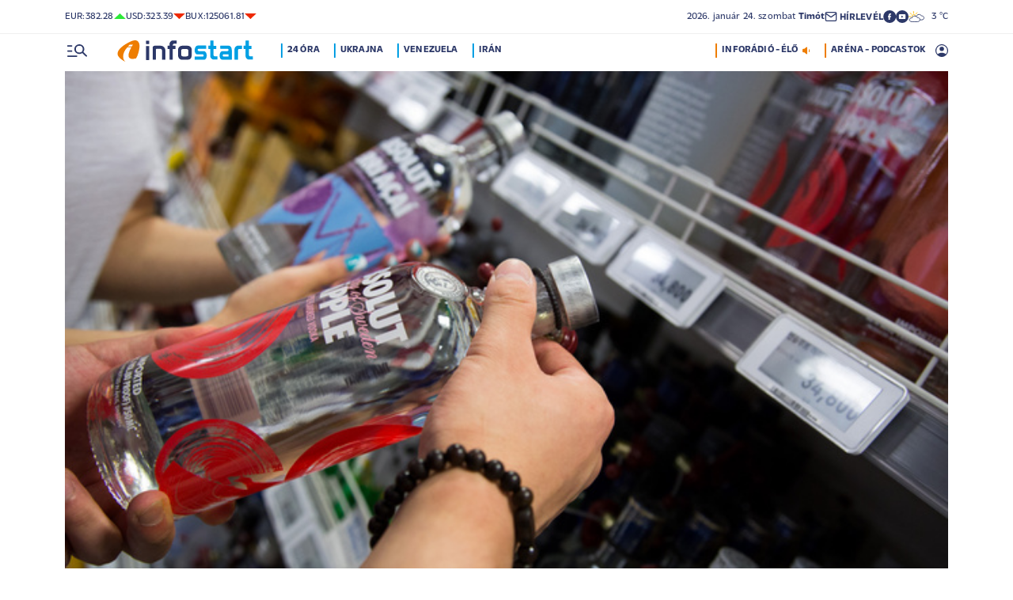

--- FILE ---
content_type: text/html; charset=UTF-8
request_url: https://infostart.hu/gazdasag/2017/11/07/meglepo-mibol-iszik-legtobbet-a-magyar
body_size: 130885
content:
<!DOCTYPE html>
<html lang="hu">
<head>
	<title>Meglepő, miből iszik legtöbbet a magyar - Infostart.hu</title>
<meta http-equiv="X-UA-Compatible" content="IE=edge">
<meta name="viewport" content="width=device-width, initial-scale=1, shrink-to-fit=no">
<meta name="robots" content="max-image-preview:large">
<link rel="home" title="" href="/" id="homelink" />
<!-- InMobi Choice. Consent Manager Tag v3.0 (for TCF 2.2) -->
<script type="text/javascript" async=true>
(function() {
  var host = 'infostart.hu';
  var element = document.createElement('script');
  var firstScript = document.getElementsByTagName('script')[0];
  var url = 'https://cmp.inmobi.com'
    .concat('/choice/', '2CFJPrqDGZcGN', '/', host, '/choice.js?tag_version=V3');
  var uspTries = 0;
  var uspTriesLimit = 3;
  element.async = true;
  element.type = 'text/javascript';
  element.src = url;

  firstScript.parentNode.insertBefore(element, firstScript);

  function makeStub() {
    var TCF_LOCATOR_NAME = '__tcfapiLocator';
    var queue = [];
    var win = window;
    var cmpFrame;

    function addFrame() {
      var doc = win.document;
      var otherCMP = !!(win.frames[TCF_LOCATOR_NAME]);

      if (!otherCMP) {
        if (doc.body) {
          var iframe = doc.createElement('iframe');

          iframe.style.cssText = 'display:none';
          iframe.name = TCF_LOCATOR_NAME;
          doc.body.appendChild(iframe);
        } else {
          setTimeout(addFrame, 5);
        }
      }
      return !otherCMP;
    }

    function tcfAPIHandler() {
      var gdprApplies;
      var args = arguments;

      if (!args.length) {
        return queue;
      } else if (args[0] === 'setGdprApplies') {
        if (
          args.length > 3 &&
          args[2] === 2 &&
          typeof args[3] === 'boolean'
        ) {
          gdprApplies = args[3];
          if (typeof args[2] === 'function') {
            args[2]('set', true);
          }
        }
      } else if (args[0] === 'ping') {
        var retr = {
          gdprApplies: gdprApplies,
          cmpLoaded: false,
          cmpStatus: 'stub'
        };

        if (typeof args[2] === 'function') {
          args[2](retr);
        }
      } else {
        if(args[0] === 'init' && typeof args[3] === 'object') {
          args[3] = Object.assign(args[3], { tag_version: 'V3' });
        }
        queue.push(args);
      }
    }

    function postMessageEventHandler(event) {
      var msgIsString = typeof event.data === 'string';
      var json = {};

      try {
        if (msgIsString) {
          json = JSON.parse(event.data);
        } else {
          json = event.data;
        }
      } catch (ignore) {}

      var payload = json.__tcfapiCall;

      if (payload) {
        window.__tcfapi(
          payload.command,
          payload.version,
          function(retValue, success) {
            var returnMsg = {
              __tcfapiReturn: {
                returnValue: retValue,
                success: success,
                callId: payload.callId
              }
            };
            if (msgIsString) {
              returnMsg = JSON.stringify(returnMsg);
            }
            if (event && event.source && event.source.postMessage) {
              event.source.postMessage(returnMsg, '*');
            }
          },
          payload.parameter
        );
      }
    }

    while (win) {
      try {
        if (win.frames[TCF_LOCATOR_NAME]) {
          cmpFrame = win;
          break;
        }
      } catch (ignore) {}

      if (win === window.top) {
        break;
      }
      win = win.parent;
    }
    if (!cmpFrame) {
      addFrame();
      win.__tcfapi = tcfAPIHandler;
      win.addEventListener('message', postMessageEventHandler, false);
    }
  };

  makeStub();

  function makeGppStub() {
    const CMP_ID = 10;
    const SUPPORTED_APIS = [
      '2:tcfeuv2',
      '6:uspv1',
      '7:usnatv1',
      '8:usca',
      '9:usvav1',
      '10:uscov1',
      '11:usutv1',
      '12:usctv1'
    ];

    window.__gpp_addFrame = function (n) {
      if (!window.frames[n]) {
        if (document.body) {
          var i = document.createElement("iframe");
          i.style.cssText = "display:none";
          i.name = n;
          document.body.appendChild(i);
        } else {
          window.setTimeout(window.__gpp_addFrame, 10, n);
        }
      }
    };
    window.__gpp_stub = function () {
      var b = arguments;
      __gpp.queue = __gpp.queue || [];
      __gpp.events = __gpp.events || [];

      if (!b.length || (b.length == 1 && b[0] == "queue")) {
        return __gpp.queue;
      }

      if (b.length == 1 && b[0] == "events") {
        return __gpp.events;
      }

      var cmd = b[0];
      var clb = b.length > 1 ? b[1] : null;
      var par = b.length > 2 ? b[2] : null;
      if (cmd === "ping") {
        clb(
          {
            gppVersion: "1.1", // must be â€śVersion.Subversionâ€ť, current: â€ś1.1â€ť
            cmpStatus: "stub", // possible values: stub, loading, loaded, error
            cmpDisplayStatus: "hidden", // possible values: hidden, visible, disabled
            signalStatus: "not ready", // possible values: not ready, ready
            supportedAPIs: SUPPORTED_APIS, // list of supported APIs
            cmpId: CMP_ID, // IAB assigned CMP ID, may be 0 during stub/loading
            sectionList: [],
            applicableSections: [-1],
            gppString: "",
            parsedSections: {},
          },
          true
        );
      } else if (cmd === "addEventListener") {
        if (!("lastId" in __gpp)) {
          __gpp.lastId = 0;
        }
        __gpp.lastId++;
        var lnr = __gpp.lastId;
        __gpp.events.push({
          id: lnr,
          callback: clb,
          parameter: par,
        });
        clb(
          {
            eventName: "listenerRegistered",
            listenerId: lnr, // Registered ID of the listener
            data: true, // positive signal
            pingData: {
              gppVersion: "1.1", // must be â€śVersion.Subversionâ€ť, current: â€ś1.1â€ť
              cmpStatus: "stub", // possible values: stub, loading, loaded, error
              cmpDisplayStatus: "hidden", // possible values: hidden, visible, disabled
              signalStatus: "not ready", // possible values: not ready, ready
              supportedAPIs: SUPPORTED_APIS, // list of supported APIs
              cmpId: CMP_ID, // list of supported APIs
              sectionList: [],
              applicableSections: [-1],
              gppString: "",
              parsedSections: {},
            },
          },
          true
        );
      } else if (cmd === "removeEventListener") {
        var success = false;
        for (var i = 0; i < __gpp.events.length; i++) {
          if (__gpp.events[i].id == par) {
            __gpp.events.splice(i, 1);
            success = true;
            break;
          }
        }
        clb(
          {
            eventName: "listenerRemoved",
            listenerId: par, // Registered ID of the listener
            data: success, // status info
            pingData: {
              gppVersion: "1.1", // must be â€śVersion.Subversionâ€ť, current: â€ś1.1â€ť
              cmpStatus: "stub", // possible values: stub, loading, loaded, error
              cmpDisplayStatus: "hidden", // possible values: hidden, visible, disabled
              signalStatus: "not ready", // possible values: not ready, ready
              supportedAPIs: SUPPORTED_APIS, // list of supported APIs
              cmpId: CMP_ID, // CMP ID
              sectionList: [],
              applicableSections: [-1],
              gppString: "",
              parsedSections: {},
            },
          },
          true
        );
      } else if (cmd === "hasSection") {
        clb(false, true);
      } else if (cmd === "getSection" || cmd === "getField") {
        clb(null, true);
      }
      //queue all other commands
      else {
        __gpp.queue.push([].slice.apply(b));
      }
    };
    window.__gpp_msghandler = function (event) {
      var msgIsString = typeof event.data === "string";
      try {
        var json = msgIsString ? JSON.parse(event.data) : event.data;
      } catch (e) {
        var json = null;
      }
      if (typeof json === "object" && json !== null && "__gppCall" in json) {
        var i = json.__gppCall;
        window.__gpp(
          i.command,
          function (retValue, success) {
            var returnMsg = {
              __gppReturn: {
                returnValue: retValue,
                success: success,
                callId: i.callId,
              },
            };
            event.source.postMessage(msgIsString ? JSON.stringify(returnMsg) : returnMsg, "*");
          },
          "parameter" in i ? i.parameter : null,
          "version" in i ? i.version : "1.1"
        );
      }
    };
    if (!("__gpp" in window) || typeof window.__gpp !== "function") {
      window.__gpp = window.__gpp_stub;
      window.addEventListener("message", window.__gpp_msghandler, false);
      window.__gpp_addFrame("__gppLocator");
    }
  };

  makeGppStub();

  var uspStubFunction = function() {
    var arg = arguments;
    if (typeof window.__uspapi !== uspStubFunction) {
      setTimeout(function() {
        if (typeof window.__uspapi !== 'undefined') {
          window.__uspapi.apply(window.__uspapi, arg);
        }
      }, 500);
    }
  };

  var checkIfUspIsReady = function() {
    uspTries++;
    if (window.__uspapi === uspStubFunction && uspTries < uspTriesLimit) {
      console.warn('USP is not accessible');
    } else {
      clearInterval(uspInterval);
    }
  };

  if (typeof window.__uspapi === 'undefined') {
    window.__uspapi = uspStubFunction;
    var uspInterval = setInterval(checkIfUspIsReady, 6000);
  }
})();
</script>
<!-- End InMobi Choice. Consent Manager Tag v3.0 (for TCF 2.2) -->


<script type="application/bannerData" id="adData">
{"url":"/gazdasag/2017/11/07/meglepo-mibol-iszik-legtobbet-a-magyar","adult":"0","gSens":"0","pageType":"article","uid":294994,"keywords":["alkohol","alkoholfogyasztás","nielsen","tömény"],"category":"Gazdaság","noads":false}
</script>
<script type="application/javascript" async="true">
var debugVersion=Date.now();const admeLocalQueryString=window.location.search,admeLocalUrlParams=new URLSearchParams(admeLocalQueryString),admeLocalDebug=admeLocalUrlParams.has("admeDebug"),admeUrl="https://link.adaptivemedia.hu/adme/extra/adme",admeLink=admeLocalDebug?admeUrl+".js?v="+debugVersion:admeUrl+".min.js",admeElement=document.createElement("script");admeElement.src=admeLink,document.head.appendChild(admeElement),admeElement.onload=()=>{console.log("adme.js loaded")},admeElement.onerror=()=>{console.log("adme.js cannot be loaded")};
</script>
<link rel="apple-touch-icon" sizes="57x57" href="https://infostart.hu/images/apple-icon-57x57.png">
<link rel="apple-touch-icon" sizes="60x60" href="https://infostart.hu/images/apple-icon-60x60.png">
<link rel="apple-touch-icon" sizes="72x72" href="https://infostart.hu/images/apple-icon-72x72.png">
<link rel="apple-touch-icon" sizes="76x76" href="https://infostart.hu/images/apple-icon-76x76.png">
<link rel="apple-touch-icon" sizes="114x114" href="https://infostart.hu/images/apple-icon-114x114.png">
<link rel="apple-touch-icon" sizes="120x120" href="https://infostart.hu/images/apple-icon-120x120.png">
<link rel="apple-touch-icon" sizes="144x144" href="https://infostart.hu/images/apple-icon-144x144.png">
<link rel="apple-touch-icon" sizes="152x152" href="https://infostart.hu/images/apple-icon-152x152.png">
<link rel="apple-touch-icon" sizes="180x180" href="https://infostart.hu/images/apple-icon-180x180.png">
<link rel="icon" type="image/png" sizes="192x192" href="https://infostart.hu/images/android-icon-192x192.png">
<link rel="icon" type="image/png" sizes="32x32" href="https://infostart.hu/images/favicon-32x32.png">
<link rel="icon" type="image/png" sizes="96x96" href="https://infostart.hu/images/favicon-96x96.png">
<link rel="icon" type="image/png" sizes="16x16" href="https://infostart.hu/images/favicon-16x16.png">
<link rel="manifest" href="https://infostart.hu/manifest.json">
<link rel="stylesheet" type="text/css" href="https://infostart.hu/assets/css/app.css?id=1e2e43da0d0e5e0b2faa31458393a134">
<link rel="stylesheet" type="text/css" href="https://infostart.hu/assets/css/mac.css?id=594afa665aefd9bbadcde745f2f3f651">
<script type="text/javascript" src="https://infostart.hu/assets/js/app.js?id=875d7677fba6b9a841863c49ea505e6b"></script>
<script type="text/javascript" src="https://infostart.hu/assets/js/ga.js"></script>

<script>
const MOBILE = 0;
</script>
<script>
	(function(i,s,o,g,r,a,m){i['GoogleAnalyticsObject']=r;i[r]=i[r]||function(){
	(i[r].q=i[r].q||[]).push(arguments)},i[r].l=1*new Date();a=s.createElement(o),
	m=s.getElementsByTagName(o)[0];a.async=1;a.src=g;m.parentNode.insertBefore(a,m)
	})(window,document,'script','//www.google-analytics.com/analytics.js','ga');
	ga('create', 'UA-3865566-1', 'auto');
	ga('require', 'displayfeatures');
	ga('send', 'pageview');
</script>
<!-- Facebook Pixel Code -->
<script>
!function(f,b,e,v,n,t,s)
{if(f.fbq)return;n=f.fbq=function(){n.callMethod?
n.callMethod.apply(n,arguments):n.queue.push(arguments)};
if(!f._fbq)f._fbq=n;n.push=n;n.loaded=!0;n.version='2.0';
n.queue=[];t=b.createElement(e);t.async=!0;
t.src=v;s=b.getElementsByTagName(e)[0];
s.parentNode.insertBefore(t,s)}(window,document,'script','https://connect.facebook.net/en_US/fbevents.js');
fbq('init', '243663703325457');
fbq('track', 'PageView');
</script>
<noscript><img height="1" width="1" src="https://www.facebook.com/tr?id=243663703325457&ev=PageView&noscript=1"/></noscript>
<!-- End Facebook Pixel Code -->
<script>
(function(d, s, id) {
	var js, fjs = d.getElementsByTagName(s)[0];
	if (d.getElementById(id)) return;
	js = d.createElement(s); js.id = id;
	js.src = "//connect.facebook.net/hu_HU/sdk.js#version=v2.0&xfbml=1&appId=";
	fjs.parentNode.insertBefore(js, fjs);
}(document, 'script', 'facebook-jssdk'));
</script>
<!-- (C)2000-2018 Gemius SA - gemiusAudience -->
<script type="text/javascript">
<!--//--><![CDATA[//><!--
var pp_gemius_identifier = 'd1Obwkc8SL.8R35q41ChLZXkDtxdMCbIw2RrJLYemUL.H7';
var pp_gemius_use_cmp = true;
var pp_gemius_cmp_timeout = Infinity;
// lines below shouldn't be edited
function gemius_pending(i) { window[i] = window[i] || function() {var x = window[i+'_pdata'] = window[i+'_pdata'] || []; x[x.length]=arguments;};};
gemius_pending('gemius_hit'); gemius_pending('gemius_event');
gemius_pending('pp_gemius_hit'); gemius_pending('pp_gemius_event');
(function(d,t) {try {var gt=d.createElement(t),s=d.getElementsByTagName(t)[0],l='http'+((location.protocol=='https:')?'s':''); gt.setAttribute('async','async');
gt.setAttribute('defer','defer'); gt.src=l+'://gahu.hit.gemius.pl/xgemius.js'; s.parentNode.insertBefore(gt,s);} catch (e) {}})(document,'script');
//--><!]]>
</script>
	<meta name="keywords" content="alkohol,alkoholfogyasztás,nielsen,tömény">
		<meta name="description" content="Több mint 80 milliárd forintot költ évente égetett szeszre a lakosság, a gyomorkeserűk kiskereskedelmi forgalma a vodkáénál és a pálinkáénál is erősebb.">
		<meta name="publish-date" content="2017-11-07" />
		<link rel="canonical" href="https://infostart.hu/gazdasag/2017/11/07/meglepo-mibol-iszik-legtobbet-a-magyar" />
		<link rel="amphtml" href="https://infostart.hu/gazdasag/2017/11/07/meglepo-mibol-iszik-legtobbet-a-magyar/amp" />
		<meta property="og:type" content="article" />
		<meta property="og:site_name" content="Infostart.hu" />
		<meta property="og:url" content="https://infostart.hu/gazdasag/2017/11/07/meglepo-mibol-iszik-legtobbet-a-magyar" />
		<meta property="og:title" content="Meglepő, miből iszik legtöbbet a magyar" />
						<meta property="og:image" content="https://infostart.hu/images/site/articles/lead/2017/11/4322889.jpg" />
				<meta property="og:description" content="Több mint 80 milliárd forintot költ évente égetett szeszre a lakosság, a gyomorkeserűk kiskereskedelmi forgalma a vodkáénál és a pálinkáénál is erősebb." />
		<meta name="twitter:site" content="@Inforadio_881">
		<meta name="twitter:title" content="Meglepő, miből iszik legtöbbet a magyar">
		<meta name="twitter:description" content="Több mint 80 milliárd forintot költ évente égetett szeszre a lakosság, a gyomorkeserűk kiskereskedelmi forgalma a vodkáénál és a pálinkáénál is erősebb.">
				<meta name="twitter:card" content="summary_large_image">
		<meta name="twitter:image" content="https://infostart.hu/images/site/articles/lead/2017/11/4322889.jpg">
				<script async src="//pahtfi.tech/c/infostart.hu.js"></script>
	<script type="application/ld+json">
			{
    "@context": "http://schema.org",
    "@type": "NewsArticle",
    "mainEntityOfPage": "https://infostart.hu/gazdasag/2017/11/07/meglepo-mibol-iszik-legtobbet-a-magyar",
    "headline": "Meglepő, miből iszik legtöbbet a magyar",
    "datePublished": "2017-11-07T10:15:00+01:00",
    "dateModified": "2017-11-07T10:15:00+01:00",
    "description": "Több mint 80 milliárd forintot költ évente égetett szeszre a lakosság, a gyomorkeserűk kiskereskedelmi forgalma a vodkáénál és a pálinkáénál is erősebb.",
    "sameAs": [
        "https://www.facebook.com/Infostart-InfoR%C3%A1di%C3%B3-118703541479581",
        "https://www.youtube.com/InfoR%C3%A1di%C3%B3-Infostart"
    ],
    "author": {
        "@type": "Organization",
        "name": "Infostart.hu"
    },
    "publisher": {
        "@type": "Organization",
        "name": "Infostart.hu",
        "logo": {
            "@type": "ImageObject",
            "url": "https://infostart.hu/images/logo320x180.png",
            "width": 320,
            "height": 180
        }
    },
    "image": "https://infostart.hu/images/site/articles/lead/2017/11/4322889.jpg"
}
		</script>
</head>
<body>

	<div class="d-block d-lg-none py-1 mobile-topline-wrapper">
<div class="container bg-white">
	<div class="row">
		<div class="col-12">
			<div class="d-flex justify-content-between align-items-center mobile-topline">
				<div class="flex-1">
					<a class="toptags hoverorange" href="https://infostart.hu/inforadio">ARÉNA - PODCASTOK</a>
				</div>
				<a class="toptags hoverorange" href="javascript:void(0);" title="Inforádió élő adás" data-live="1" data-playnum="1">
					<div class="d-flex align-items-center gap-1"></span> <span>INFORÁDIÓ - ÉLŐ</span> <span class="live-icon live-0"></div>
				</a>
			</div>
		</div>
	</div>
</div>
</div>
<style>.fb-image-default{width:200px;height:auto;display:none}</style>
<img src="https://infostart.hu/images/infostart1200.jpg" class="fb-image-default" alt="Infostart.hu">



<div class="upper-header d-none d-lg-flex">
	<div class="container">
		<div class="row">
			<div class="col-12">
				<div class="d-flex align-items-center justify-content-between pxl-12">
					<div class="d-flex header-deviza">
												<div class="d-flex header-deviza-inner align-items-center">
							<div class="deviza-name">eur: </div>
							<div class="deviza-value">382.28</div>
							<div class="deviza-arrow data-green"><svg xmlns="http://www.w3.org/2000/svg" viewBox="0 0 52.83 26.42"><path d="m26.42 0 26.41 26.42H0L26.42 0Z" fill="currentColor"/></svg></div>
						</div>
												<div class="d-flex header-deviza-inner align-items-center">
							<div class="deviza-name">usd: </div>
							<div class="deviza-value">323.39</div>
							<div class="deviza-arrow data-red"><svg xmlns="http://www.w3.org/2000/svg" viewBox="0 0 52.83 26.42"><path d="M26.42 26.42 0 0h52.83L26.42 26.42Z" fill="currentColor"/></svg></div>
						</div>
												<div class="d-flex header-deviza-inner align-items-center">
							<div class="deviza-name">bux: </div>
							<div class="deviza-value">125061.81</div>
							<div class="deviza-arrow data-red"><svg xmlns="http://www.w3.org/2000/svg" viewBox="0 0 52.83 26.42"><path d="M26.42 26.42 0 0h52.83L26.42 26.42Z" fill="currentColor"/></svg></div>
						</div>
											</div>
					<div class="d-flex align-items-center ms-auto position-relative lh-1" style="gap:1.6rem">
						<div>2026.&nbsp;január&nbsp;24.&nbsp;szombat <b class="weight-600">Timót</b></div>
						<div><a class="weight-700" href="https://infostart.hu/user/profil"><svg aria-hidden="true" data-icon="envelope"  xmlns="http://www.w3.org/2000/svg" width="24" height="24" viewBox="0 0 24 24" fill="none" stroke="currentColor" stroke-width="2" stroke-linecap="round" stroke-linejoin="bevel"><path d="M4 4h16c1.1 0 2 .9 2 2v12c0 1.1-.9 2-2 2H4c-1.1 0-2-.9-2-2V6c0-1.1.9-2 2-2z"></path><polyline points="22,6 12,13 2,6"></polyline></svg> <span class="position-relative" style="top:1px">HÍRLEVÉL</span></a></div>
						<div class="d-flex" style="column-gap:10px">
							<a target="_blank" data-social="facebook" href="https://www.facebook.com/Infostart-InfoR%C3%A1di%C3%B3-118703541479581"><svg aria-hidden="true" data-icon="facebook" role="img" xmlns="http://www.w3.org/2000/svg" viewBox="0 0 52.79 52.79"><defs><clipPath id="a"><path fill="none" d="M19.8 13.56H33v26.39H19.8z"/></clipPath></defs><path data-hover="1" d="M26.4 0a26.4 26.4 0 1 1 0 52.79A26.4 26.4 0 0 1 26.4 0Z" fill="#2c3868"/><g><g clip-path="url(#a)"><path d="M33 13.2h-3.97a6.6 6.6 0 0 0-6.6 6.6v3.96h-3.95v5.27h3.96V39.6h5.27V29.03h3.96L33 23.76h-5.28V19.8c0-.73.6-1.32 1.32-1.32H33V13.2Z" fill="#fff"/></g></g></svg></a>
							<a target="_blank" data-social="youtube" href="https://www.youtube.com/InfoR%C3%A1di%C3%B3-Infostart"><svg aria-hidden="true" data-icon="youtube" role="img" xmlns="http://www.w3.org/2000/svg" viewBox="0 0 52.83 52.83"><defs><clipPath id="yt"><path fill="none" d="M11.41 16.24h30.01v21.09H11.41z"/></clipPath></defs><circle data-hover="1" cx="26.42" cy="26.42" r="26.42" fill="#2c3868"/><g><g clip-path="url(#yt)"><path d="M40.8 19.54a3.8 3.8 0 0 0-2.65-2.73c-3.9-.42-7.82-.61-11.73-.57-3.92-.05-7.84.16-11.74.63a3.8 3.8 0 0 0-2.64 2.72c-.43 2.38-.64 4.8-.63 7.22-.02 2.43.2 4.86.63 7.26a3.8 3.8 0 0 0 2.64 2.62c3.9.46 7.8.67 11.73.62 3.92.05 7.84-.16 11.73-.62a3.8 3.8 0 0 0 2.64-2.73c.43-2.36.64-4.76.64-7.15a39.5 39.5 0 0 0-.63-7.27M23.35 31.27v-8.92l7.84 4.46-7.84 4.46Z" fill="#ffffff"/></g></g></svg></a>
						</div>
													<div>
								<a href="/idojaras"><img src="/images/weather/day/5.svg" title="erősen felhős" width="20"> &nbsp; 3 &deg;C</a>
							</div>
											</div>
				</div>
			</div>
		</div>
	</div>
</div>
<div class="scroll-watcher"></div>
<header class="site-header">
	<div class="container">
		<div class="row">
			<div class="col-12 position-relative">

				<div class="d-flex align-items-center justify-content-between py-2">
					<div class="d-flex align-items-center flex-1">
						<div class="hambi"><svg class="site-icons" aria-hidden="true" style="margin-left:3px" data-icon="hamburger" xmlns="http://www.w3.org/2000/svg"  height="16.8" width="25.46" viewBox="0 0 80.12 52.85"><path d="M3.05 10.16a3.05 3.05 0 1 1 0-6.09h14.23a3.05 3.05 0 1 1 0 6.1H3.05Zm0 21.34a3.04 3.04 0 1 1 0-6.09h14.23a3.05 3.05 0 1 1 0 6.1H3.05ZM74.9 50.71 60.78 36.59a19.3 19.3 0 0 1-11.98 4.07 20.29 20.29 0 0 1-20.32-20.27v-.06A20.28 20.28 0 0 1 48.73 0h.05A20.29 20.29 0 0 1 69.1 20.27v.06a19.3 19.3 0 0 1-4.07 11.98l14.12 14.12a3.02 3.02 0 1 1-4.14 4.4l-.13-.13ZM48.79 34.56a14.23 14.23 0 0 0 .01-28.45 14.23 14.23 0 0 0-.01 28.45ZM3.05 52.85a3.05 3.05 0 1 1 0-6.1h34.56a3.05 3.05 0 1 1 0 6.1H3.05Z" fill="#2c3868"/></svg></div>
						<div class="site-header-imgholder d-flex">
							<a class="d-block mx-auto mx-sm-0" href="/">
								<img src="/images/infostart_logo.svg" alt="infostart.hu" class="img-fluid site-logo">
							</a>
						</div>
						<div class="flex-1 ms-4 ps-2 d-none d-lg-flex lh-1">
							<a class="toptags hoverblue ga_analyticsclick" rel="24 óra:/24ora|Toptags" href="/24ora">24 óra</a>
		<a class="toptags hoverblue ga_analyticsclick" rel="Ukrajna:ukrajna|Toptags" href="/cimke/ukrajna">Ukrajna</a>
		<a class="toptags hoverblue ga_analyticsclick" rel="Venezuela:venezuela|Toptags" href="/cimke/venezuela">Venezuela</a>
		<a class="toptags hoverblue ga_analyticsclick" rel="Irán:irán|Toptags" href="/cimke/irán">Irán</a>
						</div>
					</div>
					<div class="site-header-right align-items-center justify-content-end d-flex position-relative lh-1" style="">
						<a class="toptags hoverorange d-none d-lg-inline pe-0" href="javascript:void(0);" title="Inforádió élő adás" data-live="1" data-playnum="1">
							<div class="d-flex align-items-center gap-1"><span>INFORÁDIÓ - ÉLŐ</span> <span class="live-icon live-0"></span></div>
						</a>
						<a class="toptags hoverorange d-none d-lg-inline" href="https://infostart.hu/inforadio">ARÉNA - PODCASTOK</a>

						<div data-usericon="0"><svg aria-hidden="true" data-icon="user" xmlns="http://www.w3.org/2000/svg" width="16" height="16" viewBox="0 0 52.84 52.85"><path d="M9.38 41.28a38.25 38.25 0 0 1 8.25-4.46 24.42 24.42 0 0 1 8.79-1.55c3.01-.02 6 .51 8.82 1.55a37.46 37.46 0 0 1 8.29 4.46c1.8-2.13 3.2-4.57 4.13-7.2a23.97 23.97 0 0 0 1.22-7.65A22 22 0 0 0 27.34 3.97h-.91A22.02 22.02 0 0 0 3.96 25.52v.91c-.01 2.6.41 5.19 1.25 7.65a23.91 23.91 0 0 0 4.17 7.2ZM26.42 28.4a8.91 8.91 0 0 1-9.05-8.77v-.27a8.91 8.91 0 0 1 8.77-9.05h.27a8.91 8.91 0 0 1 9.05 8.77v.27a8.91 8.91 0 0 1-8.77 9.05h-.27Zm0 24.44c-3.52.02-7.01-.69-10.24-2.08a26.61 26.61 0 0 1-14.1-14.1 26.35 26.35 0 0 1 14.1-34.58 26.35 26.35 0 0 1 20.51 0 26.8 26.8 0 0 1 14.07 14.07 26.35 26.35 0 0 1 0 20.51 26.73 26.73 0 0 1-14.07 14.1 25.53 25.53 0 0 1-10.27 2.09Z" fill="currentColor" data-hover="1"/></svg></div>
						<div data-drop="usermenu" class="p-3">
							<div class="mb-4">
								<img src="/images/infostart_logo.svg" alt="infostart.hu" class="img-fluid site-logo smaller">
							</div>
							<div class="py-2 bg-white d-flex flex-column pxl-14 weight-500">
																						<div class="d-flex justify-content-between align-items-center">
									<div><a class="btn-default inverse" href="https://infostart.hu/user/login">Belépés</a></div>
									<div><a class="" href="https://infostart.hu/user/password/reset">Elfelejtett jelszó</a></div>
								</div>
								<div class="border my-4"></div>

								<div><a class="btn-wide" href="https://infostart.hu/user/register">Regisztráció</a></div>
														</div>
						</div>
					</div>
				</div>
				<aside class="mainmenu">
		<div class="position-relative d-flex flex-column justify-content-between h-100">
			<div class="flex-1">


			<div class="d-flex justify-content-between">
				<div class="flex-1 mb-4 mt-2">
						<form action="https://infostart.hu/search" name="sitesearchForm">
							<input type="hidden" name="target" value="hirek">
							<div class="d-flex search-target">
								<span class="tabs lsp active" data-target="hirek">HÍREK</span>
								<span class="tabs lsp" data-target="arena">ARÉNA</span>
								<span class="tabs lsp" data-target="magazin">MAGAZIN</span>
							</div>
							<input type="text" name="q" class="site-search text-dark-blue" value="" maxlength="255" placeholder="Keresés">
						</form>
				</div>

				<div class="mt-2 mb-4 position-relative" style="width:70px">
				<div class="sitemenu-close"><svg aria-hidden="true" data-icon="close" xmlns="http://www.w3.org/2000/svg" width="24" height="24" viewBox="0 0 24 24" fill="none" stroke="currentColor" stroke-width="1.5" stroke-linecap="round" stroke-linejoin="round"><line x1="18" y1="6" x2="6" y2="18"></line><line x1="6" y1="6" x2="18" y2="18"></line></svg></div>
					
				</div>
			</div>
			<div class="d-flex flex-column flex-lg-row justify-content-between menu-cols">
				<div class="d-flex flex-column flex-md-row justify-content-between menu-cols-1-2">
					<div class="menu-cols-1-2-1">
						<div class="pxl-13 lsp weight-700 menu-col-title"><span>ROVATOK</span></div>
						<div class="mt-4 d-flex flex-column flex-sm-row flex-md-column justify-content-between">
							<div class="flex-2">
																
								<div class="my-2"><a class="text-uppercase text-nowrap pxl-18 lsp weight-700" href="/tudositoink">Tudósítóink </a></div>
																
								<div class="my-2"><a class="text-uppercase text-nowrap pxl-18 lsp weight-700" href="/interju">Interjú </a></div>
																
								<div class="my-2"><a class="text-uppercase text-nowrap pxl-18 lsp weight-700" href="/belfold">Belföld </a></div>
																
								<div class="my-2"><a class="text-uppercase text-nowrap pxl-18 lsp weight-700" href="/kulfold">Külföld </a></div>
																
								<div class="my-2"><a class="text-uppercase text-nowrap pxl-18 lsp weight-700" href="/gazdasag">Gazdaság </a></div>
																
								<div class="my-0"><a class="text-uppercase text-nowrap pxl-18 lsp weight-700" href="/tudomany">Tudomány </a></div>
																<div class="my-0 my-sm-2 d-none d-sm-block d-md-none"><a class="text-uppercase text-nowrap pxl-18 lsp weight-700" href="https://infostart.hu/video">Videók</a></div>
							</div>
							<div class="flex-1">
																<div class="my-2"><a class="text-uppercase text-nowrap pxl-18 lsp weight-700" href="/kultura">Kultúra </a></div>
																<div class="my-2"><a class="text-uppercase text-nowrap pxl-18 lsp weight-700" href="/sport">Sport </a></div>
																<div class="my-2"><a class="text-uppercase text-nowrap pxl-18 lsp weight-700" href="/eletmod">Életmód </a></div>
																<div class="my-2"><a class="text-uppercase text-nowrap pxl-18 lsp weight-700" href="/auto">Autó </a></div>
																<div class="my-2"><a class="text-uppercase text-nowrap pxl-18 lsp weight-700" href="/24ora">24 óra </a></div>
																<div class="my-2"><a class="text-uppercase text-nowrap pxl-18 lsp weight-700" href="/napinfo">Napinfo </a></div>
																<div class="my-2"><a class="text-uppercase text-nowrap pxl-18 lsp weight-700" href="https://infostart.hu/infoaudio">Audió </a></div>
								<div class="my-2 d-block d-sm-none d-md-block"><a class="text-uppercase text-nowrap pxl-18 lsp weight-700" href="https://infostart.hu/video">Videók </a></div>
							</div>
						</div>
					</div>
					<div class="menu-cols-1-2-2 mt-3 mt-md-0">
						<a href="https://infostart.hu/inforadio" class="pxl-13 lsp weight-700 menu-col-title"><span>ARÉNA</span></a>
							<div class="mt-4">
								<div class="d-flex flex-column">
																										<a href="https://infostart.hu/arena/2026/01/23/kovacs-erik-a-mathias-corvinus-collegium-klimapolitikai-intezet-vezeto-kutatoja" class=" pb-3 d-block border-bottom">
									<div class="d-flex menu-arena-item">
										<div style="flex-basis:80px;">
											<div class="asp1-1" style="width:67px;height:67px" ><img src="https://infostart.hu/images/site/arena/2026/01/1768891595-HA51nyUws_md.jpg"></div>
										</div>
										<div class="pxl-13 flex-1">
											<div class="text-lite-blue">2026.01.23 18:00</div>
											<div class="pxl-16">Kovács Erik, a Mathias Corvinus Collegium Klímapolitikai Intézet vezető kutatója</div>
										</div>
									</div>
									</a>
																										<a href="https://infostart.hu/arena/2026/01/22/palkovics-laszlo-mesterseges-intelligenciaert-felelos-kormanybiztos" class="py-3 d-block border-bottom">
									<div class="d-flex menu-arena-item">
										<div style="flex-basis:80px;">
											<div class="asp1-1" style="width:67px;height:67px" ><img src="https://infostart.hu/images/site/arena/2025/11/1763979292-vVE0glRjh_md.jpg"></div>
										</div>
										<div class="pxl-13 flex-1">
											<div class="text-lite-blue">2026.01.22 18:00</div>
											<div class="pxl-16">Palkovics László, mesterséges intelligenciáért felelős kormánybiztos</div>
										</div>
									</div>
									</a>
																										<a href="https://infostart.hu/arena/2026/01/21/peto-attila-kreszprofesszor" class="py-3 d-block border-bottom">
									<div class="d-flex menu-arena-item">
										<div style="flex-basis:80px;">
											<div class="asp1-1" style="width:67px;height:67px" ><img src="https://infostart.hu/images/site/arena/2026/01/1768465272-cn7JRdmlY_md.jpg"></div>
										</div>
										<div class="pxl-13 flex-1">
											<div class="text-lite-blue">2026.01.21 18:00</div>
											<div class="pxl-16">Pető Attila, kreszprofesszor</div>
										</div>
									</div>
									</a>
																										<a href="https://infostart.hu/arena/2026/01/20/varga-bajusz-veronika-a-kulturalis-es-innovacios-miniszterium-felsooktatasert-szak-es-felnottkepzesert-fiatalokert-felelos-allamtitkara" class="py-3 d-block border-bottom">
									<div class="d-flex menu-arena-item">
										<div style="flex-basis:80px;">
											<div class="asp1-1" style="width:67px;height:67px" ><img src="https://infostart.hu/images/site/arena/2026/01/1768464996-bTkqREbAh_md.jpg"></div>
										</div>
										<div class="pxl-13 flex-1">
											<div class="text-lite-blue">2026.01.20 18:00</div>
											<div class="pxl-16">Varga-Bajusz Veronika, a Kulturális és Innovációs Minisztérium felsőoktatásért, szak- és felnőttképzésért, fiatalokért felelős államtitkára</div>
										</div>
									</div>
									</a>
																										<a href="https://infostart.hu/arena/2026/01/19/pletser-tamas-az-erste-bank-olaj-es-gazipari-elemzoje" class="py-3 d-block">
									<div class="d-flex menu-arena-item">
										<div style="flex-basis:80px;">
											<div class="asp1-1" style="width:67px;height:67px" ><img src="https://infostart.hu/images/site/arena/2026/01/1768464544-8gEF6VKlN_md.jpg"></div>
										</div>
										<div class="pxl-13 flex-1">
											<div class="text-lite-blue">2026.01.19 18:00</div>
											<div class="pxl-16">Pletser Tamás, az Erste Bank olaj- és gázipari elemzője</div>
										</div>
									</div>
									</a>
																</div>
							</div>
					</div>
				</div>
				<div class="menu-cols-2 mt-3 mt-md-0">
					<a href="https://infostart.hu/inforadio" class="pxl-13 lsp weight-700 menu-col-title"><span>INFORÁDIÓ</span></a>
						<div class="mt-4">
							<div class="magazin-tiles">
																<div class="asp1-1" title="Párbeszéd a gazdaságról">
									
									<a href="/inforadio/parbeszed-a-gazdasagrol"><img src="/images/podcasts/th/pod67.png" class="brightness"></a>
								</div>
																<div class="asp1-1" title="Vegyesúszás">
									
									<a href="/inforadio/vegyesuszas"><img src="/images/podcasts/th/pod30.png" class="brightness"></a>
								</div>
																<div class="asp1-1" title="Világszám">
									
									<a href="/inforadio/vilagszam"><img src="/images/podcasts/th/pod31.png" class="brightness"></a>
								</div>
																<div class="asp1-1" title="Orvosmeteorológiai percek">
									
									<a href="/inforadio/orvosmeteorologiai-percek"><img src="/images/podcasts/th/pod20.png" class="brightness"></a>
								</div>
																<div class="asp1-1" title="Napinfó">
									
									<a href="/inforadio/napinfo"><img src="/images/podcasts/th/pod75.png" class="brightness"></a>
								</div>
																<div class="asp1-1" title="Ötkarika">
									
									<a href="/inforadio/otkarika"><img src="/images/podcasts/th/pod21.png" class="brightness"></a>
								</div>
																<div class="asp1-1" title="Világtükör">
									
									<a href="/inforadio/vilagtukor"><img src="/images/podcasts/th/pod32.png" class="brightness"></a>
								</div>
																<div class="asp1-1" title="Családi hét">
									
									<a href="/inforadio/csaladi-het"><img src="/images/podcasts/th/pod6.png" class="brightness"></a>
								</div>
																<div class="asp1-1" title="Üzleti reggeli magazin">
									
									<a href="/inforadio/uzleti-reggeli-magazin"><img src="/images/podcasts/th/pod28.png" class="brightness"></a>
								</div>
																<div class="asp1-1" title="Karantén idején">
									
									<a href="/inforadio/karanten-idejen"><img src="/images/podcasts/th/pod68.png" class="brightness"></a>
								</div>
																<div class="asp1-1" title="Adóinfó">
									
									<a href="/inforadio/adoinfo"><img src="/images/podcasts/th/pod1.png" class="brightness"></a>
								</div>
																<div class="asp1-1" title="EP-percek">
									
									<a href="/inforadio/ep-percek"><img src="/images/podcasts/th/pod10.png" class="brightness"></a>
								</div>
																<div class="asp1-1" title="Pólópercek">
									
									<a href="/inforadio/polopercek"><img src="/images/podcasts/th/pod24.png" class="brightness"></a>
								</div>
																<div class="asp1-1" title="Katedra">
									
									<a href="/inforadio/katedra"><img src="/images/podcasts/th/pod15.png" class="brightness"></a>
								</div>
																<div class="asp1-1" title="Paragrafus">
									
									<a href="/inforadio/paragrafus"><img src="/images/podcasts/th/pod22.png" class="brightness"></a>
								</div>
																<div class="asp1-1" title="Vívópercek">
									
									<a href="/inforadio/vivopercek"><img src="/images/podcasts/th/pod66.png" class="brightness"></a>
								</div>
																<div class="asp1-1" title="Szigma – a holnap világa">
									
									<a href="/inforadio/szigma-a-holnap-vilaga"><img src="/images/podcasts/th/pod63.png" class="brightness"></a>
								</div>
																<div class="asp1-1" title="Vállalatok és Piacok">
									
									<a href="/inforadio/vallalatok-es-piacok"><img src="/images/podcasts/th/pod29.png" class="brightness"></a>
								</div>
																<div class="asp1-1" title="Hetes">
									
									<a href="/inforadio/hetes"><img src="/images/podcasts/th/pod64.png" class="brightness"></a>
								</div>
																<div class="asp1-1" title="Kultúr Percek">
									
									<a href="/inforadio/kultur-percek"><img src="/images/podcasts/th/pod18.png" class="brightness"></a>
								</div>
															</div>
						</div>
				</div>
			</div>

			</div>
			
		</div>
	</aside>
			</div>
		</div>
	</div>
	</header>	<main class="slotFullContainer">
		<div class="container top-container">
		<div class="row mb-4">
					<div class="col-12 main-image">
				<picture class="asp16-9">
					<source srcset="/images/site/articles/lead/2017/11/4322889.jpg" media="(max-width: 980px)" type="image/jpeg">
					<img src="/images/site/articles/lead/2017/11/4322889.jpg" alt="Meglepő, miből iszik legtöbbet a magyar" class="img-fluid" width="1224" height="688">
				</picture>
							</div>
				</div>
		<div class="row">
			<div class="col-lg-8 slotDoubleColumn">
				<h1 class="article-title">Meglepő, miből iszik legtöbbet a magyar</h1>
				<div class="article-meta">
					<div class="d-flex flex-column flex-md-row align-items-start align-items-md-center gap-2">
						<div class="text-uppercase weight-600">
														<a href="mailto:inforadio@inforadio.hu?subject=https://infostart.hu/gazdasag/2017/11/07/meglepo-mibol-iszik-legtobbet-a-magyar">InfoRádió</a>
													</div>
						<div>
							<time datetime="2017-11-07T10:15:00+01:00"><span class="d-none d-md-inline"> - &nbsp;</span>2017. november 7. 10:15</time>
						</div>
					</div>
					<div class="mt-3 mt-lg-0">
						<div class="article-soc">
<span class="soc" title="Megosztás" data-place="up" data-url="https://infostart.hu/gazdasag/2017/11/07/meglepo-mibol-iszik-legtobbet-a-magyar" data-title="Meglepő, miből iszik legtöbbet a magyar" style="display:none"><svg xmlns="http://www.w3.org/2000/svg" role="img" data-icon="mobile-share" aria-hidden="true" viewBox="0 0 448 512"><path d="M400 32H48C21.49 32 0 53.49 0 80v352c0 26.51 21.49 48 48 48h352c26.51 0 48-21.49 48-48V80c0-26.51-21.49-48-48-48Z" fill="currentColor"/><g fill="#fff"><path d="M-440.875-103.75c-2.468 0-4.5 2.032-4.5 4.5s2.032 4.5 4.5 4.5 4.5-2.032 4.5-4.5-2.032-4.5-4.5-4.5zm0 3c.846 0 1.5.654 1.5 1.5s-.654 1.5-1.5 1.5-1.5-.654-1.5-1.5.654-1.5 1.5-1.5zM-452.875-96.75c-2.468 0-4.5 2.032-4.5 4.5s2.032 4.5 4.5 4.5 4.5-2.032 4.5-4.5-2.032-4.5-4.5-4.5zm0 3c.846 0 1.5.654 1.5 1.5s-.654 1.5-1.5 1.5-1.5-.654-1.5-1.5.654-1.5 1.5-1.5zM-440.875-89.75c-2.468 0-4.5 2.032-4.5 4.5s2.032 4.5 4.5 4.5 4.5-2.032 4.5-4.5-2.032-4.5-4.5-4.5zm0 3c.846 0 1.5.654 1.5 1.5s-.654 1.5-1.5 1.5-1.5-.654-1.5-1.5.654-1.5 1.5-1.5z" overflow="visible" transform="matrix(14.58696 0 0 14.58696 6732.084 1599.647)"/><path d="M-450.24-92.25a1.5 1.5 0 0 0-.801 2.807l6.83 3.978a1.5 1.5 0 1 0 1.512-2.592l-6.83-3.978a1.5 1.5 0 0 0-.711-.215z" overflow="visible" transform="matrix(14.58696 0 0 14.58696 6732.084 1599.647)"/><path d="M-443.406-99.25a1.5 1.5 0 0 0-.815.215l-6.82 3.98a1.5 1.5 0 1 0 1.512 2.59l6.82-3.98a1.5 1.5 0 0 0-.697-2.805z" overflow="visible" transform="matrix(14.58696 0 0 14.58696 6732.084 1599.647)"/></g></svg></span>
<a class="soc" title="Megosztás Facebookon" href="https://www.facebook.com/sharer/sharer.php?u=https%3A%2F%2Finfostart.hu%2Fgazdasag%2F2017%2F11%2F07%2Fmeglepo-mibol-iszik-legtobbet-a-magyar" target="_blank"><svg aria-hidden="true" data-icon="facebook" role="img" xmlns="http://www.w3.org/2000/svg" viewBox="0 0 448 512"><path fill="currentColor" d="M448 80v352c0 26.5-21.5 48-48 48h-85.3V302.8h60.6l8.7-67.6h-69.3V192c0-19.6 5.4-32.9 33.5-32.9H384V98.7c-6.2-.8-27.4-2.7-52.2-2.7-51.6 0-87 31.5-87 89.4v49.9H184v67.6h60.9V480H48c-26.5 0-48-21.5-48-48V80c0-26.5 21.5-48 48-48h352c26.5 0 48 21.5 48 48z"></path></svg></a>
<a class="soc" title="Megosztás Twitteren" href="https://twitter.com/share?lang=hu&text=Meglep%C5%91%2C+mib%C5%91l+iszik+legt%C3%B6bbet+a+magyar&url=https%3A%2F%2Finfostart.hu%2Fgazdasag%2F2017%2F11%2F07%2Fmeglepo-mibol-iszik-legtobbet-a-magyar" target="_blank"><svg aria-hidden="true" data-icon="twitter" role="img" xmlns="http://www.w3.org/2000/svg" viewBox="0 0 448 512"><path fill="currentColor" d="M400 32H48C21.5 32 0 53.5 0 80v352c0 26.5 21.5 48 48 48h352c26.5 0 48-21.5 48-48V80c0-26.5-21.5-48-48-48zm-48.9 158.8c.2 2.8.2 5.7.2 8.5 0 86.7-66 186.6-186.6 186.6-37.2 0-71.7-10.8-100.7-29.4 5.3.6 10.4.8 15.8.8 30.7 0 58.9-10.4 81.4-28-28.8-.6-53-19.5-61.3-45.5 10.1 1.5 19.2 1.5 29.6-1.2-30-6.1-52.5-32.5-52.5-64.4v-.8c8.7 4.9 18.9 7.9 29.6 8.3a65.447 65.447 0 0 1-29.2-54.6c0-12.2 3.2-23.4 8.9-33.1 32.3 39.8 80.8 65.8 135.2 68.6-9.3-44.5 24-80.6 64-80.6 18.9 0 35.9 7.9 47.9 20.7 14.8-2.8 29-8.3 41.6-15.8-4.9 15.2-15.2 28-28.8 36.1 13.2-1.4 26-5.1 37.8-10.2-8.9 13.1-20.1 24.7-32.9 34z"></path></svg></a>
<a class="soc" title="Elküldés" href="mailto:?subject=Meglep%C5%91%2C+mib%C5%91l+iszik+legt%C3%B6bbet+a+magyar&body=https%3A%2F%2Finfostart.hu%2Fgazdasag%2F2017%2F11%2F07%2Fmeglepo-mibol-iszik-legtobbet-a-magyar" target="_blank"><svg aria-hidden="true" data-prefix="fas" data-icon="mail" role="img" xmlns="http://www.w3.org/2000/svg" viewBox="0 0 448 512"><path fill="currentColor" d="M400 32H48C21.49 32 0 53.49 0 80v352c0 26.51 21.49 48 48 48h352c26.51 0 48-21.49 48-48V80c0-26.51-21.49-48-48-48zM178.117 262.104C87.429 196.287 88.353 196.121 64 177.167V152c0-13.255 10.745-24 24-24h272c13.255 0 24 10.745 24 24v25.167c-24.371 18.969-23.434 19.124-114.117 84.938-10.5 7.655-31.392 26.12-45.883 25.894-14.503.218-35.367-18.227-45.883-25.895zM384 217.775V360c0 13.255-10.745 24-24 24H88c-13.255 0-24-10.745-24-24V217.775c13.958 10.794 33.329 25.236 95.303 70.214 14.162 10.341 37.975 32.145 64.694 32.01 26.887.134 51.037-22.041 64.72-32.025 61.958-44.965 81.325-59.406 95.283-70.199z"></path></svg></a>
</div>
<script>
	if(MOBILE) {
		$(".article-soc span[data-url]").show().on('click', function() {
			if (navigator.share) {
				navigator.share({
					title: document.title,
					url: document.location.href
				})
				.then(() => {console.log('Link megosztva');})
				.catch(console.error);
			} else {

			}
		});
	}
</script>					</div>
				</div>

				
				
				<h2 class="article-lead">Több mint 80 milliárd forintot költ évente égetett szeszre a lakosság, a gyomorkeserűk kiskereskedelmi forgalma a vodkáénál és a pálinkáénál is erősebb.</h2>

				<div class="article slotArticle">
					
					
					<div class="article-content">
						<p>A Nielsen piackutató által mért kilenc égetett szeszes ital összesített kiskereskedelmi forgalma meghaladta a 80 milliárd forintot tavaly szeptember és idén augusztus között. Az égetett szeszek eladásának értékbeli megoszlásában</p><blockquote><p>26 százalékkal a gyomorkeserűk állnak az élen,</p></blockquote><p>megelőzve a vodkát (25) és a pálinkát (17) - írja a <a href="https://www.vg.hu/gazdasag/tomenybe-olt-tizmilliardok-2-670247/" id="hyperlink_253bb292ce24a60b18d772335f0a7522" rel="nofollow" target="_blank">Világgazdaság.</a></p><p>A vizsgált időszakban a gyomorkeserűk népszerűsége nőtt meg a leginkább, az értékesítésükből származó bevétel a 21 milliárd forintot is túllépte, egy évvel korábban még 19 milliárdot költött a lakosság gyomorkeserűkre. Több mint 44 ezer hektoliternyi fogyott ezekből a szeszes italokból, ami 7 százalékos növekedésnek felel meg.</p><p>A 2500 négyzetméter feletti hipermarketekben fogy a legjobban a gyomorkeserű, az eladások 36 százalékát bonyolították le ezekben az üzletekben idén augusztusig. Éves összevetésben mégis az 50 négyzetméter alatti egységek produkálták a legnagyobb fejlődést, részesedésük 17-ről 21 százalékra emelkedett.</p><div id="microsite_microsite" class="miniapp microsite"></div><p>A félliteres változat a legkelendőbb, a karácsonyi időszakban viszont a hét deciliteresek felé tolódik a kereslet. A kategóriában töretlen, 91 százalékos a gyártói márkák aránya, a kereskedelmi márkáknak be kell érniük a fennmaradó kilenc százalékkal.</p><p>Az Egészségügyi Világszervezet felmérése szerint az éves hazai alkoholfogyasztás 12,3 liter fejenként.</p>
						
					</div>

					
					<script type="application/ld+json">
{
	"@context": "http://schema.org",
	 "@type": "BreadcrumbList",
	 "itemListElement": [{
			"@type": "ListItem",
			"position": 1,
			"item": {
				"@id": "https://infostart.hu",
				"name": "Infostart"
			}
		}, {
			"@type": "ListItem",
			"position": 2,
			"item": {
				"@id": "https://infostart.hu/gazdasag",
				"name": "Gazdaság"
			}
		}
	]
}
</script>
<div class="breadcrumb">
	<h3>
		<a href="/">Kezdőlap</a>&nbsp;&nbsp;<svg xmlns="http://www.w3.org/2000/svg" viewBox="0 0 30.66 48.04" width="5" height="10"><path fill="#2c3868" d="M6.64 48.04 0 41.4l17.38-17.38L0 6.64 6.64 0l24.02 24.02L6.64 48.04z" /></svg>&nbsp;&nbsp;<a href="https://infostart.hu/gazdasag">Gazdaság</a>&nbsp;&nbsp;<svg xmlns="http://www.w3.org/2000/svg" viewBox="0 0 30.66 48.04" width="5" height="10"><path fill="#2c3868" d="M6.64 48.04 0 41.4l17.38-17.38L0 6.64 6.64 0l24.02 24.02L6.64 48.04z" /></svg>&nbsp;&nbsp;<span>Meglepő, miből iszik legtöbbet a magyar</span>
	</h3>
</div>

										<div class="d-flex gap-2 flex-wrap mb-4" data-block="article-tags">
												<h4 class="tag-item"><a class="tag" href="/cimke/alkohol">alkohol</a></h4>
												<h4 class="tag-item"><a class="tag" href="/cimke/alkoholfogyasztás">alkoholfogyasztás</a></h4>
												<h4 class="tag-item"><a class="tag" href="/cimke/nielsen">nielsen</a></h4>
												<h4 class="tag-item"><a class="tag" href="/cimke/tömény">tömény</a></h4>
											</div>
					
										
					<div data-block="money-widget">
						<style>#money-widget .money-widget__wrapper {padding: 11px 0px 8px !important;}</style>
<script type="text/javascript" src="https://www.money.hu/assets-new/js/calculator-widget-init.js?v3"></script>
<div class="d-block">
	<div id="money-widget" data-source="infostart" class="my-4"></div>
</div>					</div>
					
				</div>
			</div>

			<div class="col-lg-4 position-relative">
				<div data-prop="fixed-col" class="slotSingleColumn">
					<div class="sidebox" data-block="most-read">
	<div class="block-title  mb-3">
		<div class="d-flex align-items-center gap-3">
			<div class="text-uppercase  position-relative ">
				LEGOLVASOTTABB
			</div>
		</div>
	</div>
			<article class="separated" style="--padding-between:15px;">
			<a href="https://infostart.hu/sport/2026/01/23/sos-csaba-nem-kertelt-kos-hubertrol-milak-kristof-is-szoba-kerult" class="article-small ga_analyticsclick" rel="30 nap|Legolvasottabb">
		<div>
					<picture class="asp16-9 position-relative">
				<img src="/images/site/articles/lead/2023/10/1698148039-ewG2BjiLd_xs.jpg" alt="Sós Csaba nem kertelt Kós Hubertról – Milák Kristóf is szóba került" class="brightness img-fluid" loading="lazy">
			</picture>
			</div>
	<div class="weight-700 pxl-17">
		<div class="lines-3">Sós Csaba nem kertelt Kós Hubertról – Milák Kristóf is szóba került</div>
	</div>
</a>
		</article>
			<article class="separated" style="--padding-between:15px;">
			<a href="https://infostart.hu/belfold/2026/01/23/egressy-matyas-eltunese-megszolalt-a-rendorseg" class="article-small ga_analyticsclick" rel="30 nap|Legolvasottabb">
		<div>
					<picture class="asp16-9 position-relative">
				<img src="/images/site/articles/lead/2026/01/1769013090-mhD53UYZV_xs.jpg" alt="Egressy Mátyás eltűnése: megszólalt a rendőrség" class="brightness img-fluid" loading="lazy">
			</picture>
			</div>
	<div class="weight-700 pxl-17">
		<div class="lines-3">Egressy Mátyás eltűnése: megszólalt a rendőrség</div>
	</div>
</a>
		</article>
			<article class="separated" style="--padding-between:15px;">
			<a href="https://infostart.hu/belfold/2026/01/23/elhunyt-benedek-gyula" class="article-small ga_analyticsclick" rel="30 nap|Legolvasottabb">
		<div>
					<picture class="asp16-9 position-relative">
				<img src="/images/site/articles/lead/2024/03/1711525497-MFiZPRy9F_xs.jpg" alt="Elhunyt Benedek Gyula" class="brightness img-fluid" loading="lazy">
			</picture>
			</div>
	<div class="weight-700 pxl-17">
		<div class="lines-3">Elhunyt Benedek Gyula</div>
	</div>
</a>
		</article>
			<article class="separated" style="--padding-between:15px;">
			<a href="https://infostart.hu/belfold/2026/01/23/mar-100-ilyen-kulfoldi-dolgozik-budapest-utcain-fotok" class="article-small ga_analyticsclick" rel="30 nap|Legolvasottabb">
		<div>
					<picture class="asp16-9 position-relative">
				<img src="/images/site/articles/lead/2026/01/1769185038-EzUZsx9ur_xs.jpg" alt="Már 100 ilyen külföldi dolgozik Budapest utcáin – fotók" class="brightness img-fluid" loading="lazy">
			</picture>
			</div>
	<div class="weight-700 pxl-17">
		<div class="lines-3">Már 100 ilyen külföldi dolgozik Budapest utcáin – fotók</div>
	</div>
</a>
		</article>
			<article class="separated" style="--padding-between:15px;">
			<a href="https://infostart.hu/belfold/2026/01/24/kresz-professzor-zebran-sem-lehet-majd-csak-ugy-atkelni" class="article-small ga_analyticsclick" rel="30 nap|Legolvasottabb">
		<div>
					<picture class="asp16-9 position-relative">
				<img src="/images/site/articles/lead/2026/01/1769160923-ufzeVdkVe_xs.jpg" alt="KRESZ-professzor: zebrán sem lehet majd „csak úgy” átkelni" class="brightness img-fluid" loading="lazy">
			</picture>
			</div>
	<div class="weight-700 pxl-17">
		<div class="lines-3">KRESZ-professzor: zebrán sem lehet majd „csak úgy” átkelni</div>
	</div>
</a>
		</article>
			<article class="separated" style="--padding-between:15px;">
			<a href="https://infostart.hu/kulfold/2026/01/23/tomegszerencsetlenseg-a-jeges-autopalyan-18-baleset-harom-halott-es-11-serult-nemetorszagban" class="article-small ga_analyticsclick" rel="30 nap|Legolvasottabb">
		<div>
					<picture class="asp16-9 position-relative">
				<img src="/images/site/articles/lead/2026/01/1769171382-U5vfzkDf5_xs.jpg" alt="Tömegszerencsétlenség a jeges autópályán: 18 baleset, három halott és 11 sérült Németországban" class="brightness img-fluid" loading="lazy">
			</picture>
			</div>
	<div class="weight-700 pxl-17">
		<div class="lines-3">Tömegszerencsétlenség a jeges autópályán: 18 baleset, három halott és 11 sérült Németországban</div>
	</div>
</a>
		</article>
	</div>
					<div class="py-3"></div>
					
					
					
					<div class="sidebox" data-block="fresh">
	<div class="block-title  mb-3">
		<div class="d-flex align-items-center gap-3">
			<div class="text-uppercase  position-relative ">
				LEGFRISSEBB
			</div>
			<span class="badge-24">
				<a href="/24ora">24 ÓRA</a>
			</span>
		</div>
	</div>
			<article class="separated" style="--padding-between:15px;">
			<a href="https://infostart.hu/belfold/2026/01/24/veszelyhelyzeti-szabalyok-bezartak-egy-nepszeru-szorakozohelyet-fotok" class="article-small with-time">
		<div>
					<div class="article-time" title="2026.01.24 12:01"><span>12:01</span></div>
			</div>
	<div class="weight-700 pxl-17">
		<div class="lines-3">Veszélyhelyzeti szabályok: bezártak egy népszerű szórakozóhelyet – fotók</div>
	</div>
</a>
		</article>
			<article class="separated" style="--padding-between:15px;">
			<a href="https://infostart.hu/belfold/2026/01/24/egyre-nagyobb-a-veszely-sok-ilyen-tortenik-magyarorszagon" class="article-small with-time">
		<div>
					<div class="article-time" title="2026.01.24 11:36"><span>11:36</span></div>
			</div>
	<div class="weight-700 pxl-17">
		<div class="lines-3">Egyre nagyobb a veszély, sok ilyen történik Magyarországon</div>
	</div>
</a>
		</article>
			<article class="separated" style="--padding-between:15px;">
			<a href="https://infostart.hu/belfold/2026/01/24/eletveszely-orszagosan-riasztas-az-operativ-torzstol" class="article-small with-time">
		<div>
					<div class="article-time" title="2026.01.24 11:16"><span>11:16</span></div>
			</div>
	<div class="weight-700 pxl-17">
		<div class="lines-3">Életveszély országosan: riasztás az operatív törzstől</div>
	</div>
</a>
		</article>
			<article class="separated" style="--padding-between:15px;">
			<a href="https://infostart.hu/belfold/2026/01/24/heltai-miklos-a-varosok-valtak-az-evolucio-jelenlegi-legfontosabb-terepeve" class="article-small with-time">
		<div>
					<div class="article-time" title="2026.01.24 11:00"><span>11:00</span></div>
			</div>
	<div class="weight-700 pxl-17">
		<div class="lines-3">Heltai Miklós: a városok váltak az evolúció jelenlegi legfontosabb terepévé</div>
	</div>
</a>
		</article>
			<article class="separated" style="--padding-between:15px;">
			<a href="https://infostart.hu/belfold/2026/01/24/magyar-peter-bejelentette-a-tisza-part-kulugyekert-felelos-vezetojet" class="article-small with-time">
		<div>
					<div class="article-time" title="2026.01.24 10:41"><span>10:41</span></div>
			</div>
	<div class="weight-700 pxl-17">
		<div class="lines-3">Magyar Péter bejelentette a Tisza Párt külügyekért felelős vezetőjét</div>
	</div>
</a>
		</article>
			<article class="separated" style="--padding-between:15px;">
			<a href="https://infostart.hu/kulfold/2026/01/24/orosz-legitamadas-kijev-es-harkiv-ellen" class="article-small with-time">
		<div>
					<div class="article-time" title="2026.01.24 10:22"><span>10:22</span></div>
			</div>
	<div class="weight-700 pxl-17">
		<div class="lines-3">Orosz légitámadás Kijev és Harkiv ellen</div>
	</div>
</a>
		</article>
			<article class="separated" style="--padding-between:15px;">
			<a href="https://infostart.hu/sport/2026/01/24/indul-az-nb-i-tavaszi-idenye-nagy-valtozasok-voltak-ujpesten-es-ferencvarosban-is" class="article-small with-time">
		<div>
					<div class="article-time" title="2026.01.24 10:01"><span>10:01</span></div>
			</div>
	<div class="weight-700 pxl-17">
		<div class="lines-3">Indul az NB I tavaszi idénye, nagy változások voltak Újpesten és Ferencvárosban is</div>
	</div>
</a>
		</article>
			<article class="separated" style="--padding-between:15px;">
			<a href="https://infostart.hu/kulfold/2026/01/24/moszkva-nagy-szoritasba-kerul-hamarosan" class="article-small with-time">
		<div>
					<div class="article-time" title="2026.01.24 09:41"><span>09:41</span></div>
			</div>
	<div class="weight-700 pxl-17">
		<div class="lines-3">Moszkva nagy szorításba kerül hamarosan</div>
	</div>
</a>
		</article>
	</div>
					<div class="py-3"></div>
										<div class="py-3"></div>
					
					
					
				</div>
			</div>
		</div>
	</div>

	<div class="container">
		<div class="row">
			<div class="col-12">
				<div class="block-title  mb-3">
    <div>
        <div class="text-uppercase  position-relative ">
                    Címlapról ajánljuk
                </div>
        
    </div>
    </div>
			</div>
		</div>
	</div>
	<div class="container" data-block="first-view">
		<div class="row fw">
		<div class="col-lg-8">

							<article class="article-block border-line" data-block="top-1">
<div class="simple">
<a href="https://infostart.hu/belfold/2026/01/24/heltai-miklos-a-varosok-valtak-az-evolucio-jelenlegi-legfontosabb-terepeve"> <picture class="asp16-9 mb-3">
<source srcset="/images/site/articles/lead/2026/01/1769078899-k1i0r6uGG_sm.jpg" media="(max-width: 1180px)" type="image/jpeg">
<img src="/images/site/articles/lead/2026/01/1769078899-k1i0r6uGG_md.jpg" alt="Heltai Miklós: a városok váltak az evolúció jelenlegi legfontosabb terepévé" class="brightness img-fluid" loading="lazy">
</picture>
</a>
<h1><a href="https://infostart.hu/belfold/2026/01/24/heltai-miklos-a-varosok-valtak-az-evolucio-jelenlegi-legfontosabb-terepeve">Heltai Miklós: a városok váltak az evolúció jelenlegi legfontosabb terepévé</a></h1> <div class="block-lead mt-2">A Magyar Agrár- és Élettudományi Egyetem Vadgazdálkodási és Természetvédelmi Intézetének igazgatója az InfoRádióban arról beszélt, hogy egyre általánosabbá válik a vadállatok nagyvárosba költözése, sőt sok esetben az egész életüket urbánus környezetben élik le. Ez pedig jól megfigyelhetően felgyorsítja ezeknek az állatoknak az evolúcióját, alkalmazkodását.</div>
</div>
</article>
							<article class="article-block border-line" data-block="top-2">
<div class="top2 flex-column flex-sm-row">
<div class="top2-image">
<a href="https://infostart.hu/belfold/2026/01/24/kiderult-segit-e-a-nagy-havazas-a-balaton-es-a-velencei-to-vizszintjen"> <picture class="asp16-9">
<source srcset="/images/site/articles/lead/2026/01/1768994003-TZJs9AjI2_sm.jpg" media="(max-width: 576px)" type="image/jpeg">
<source srcset="/images/site/articles/lead/2026/01/1768994003-TZJs9AjI2_xs.jpg" media="(max-width: 2480px)" type="image/jpeg">
<img src="/images/site/articles/lead/2026/01/1768994003-TZJs9AjI2_sm.jpg" alt="Kiderült, segít-e a nagy havazás a Balaton és a Velencei-tó vízszintjén" class="brightness img-fluid" loading="lazy">
</picture>
</a>
</div>
<div class="top2-text">
<h2><a href="https://infostart.hu/belfold/2026/01/24/kiderult-segit-e-a-nagy-havazas-a-balaton-es-a-velencei-to-vizszintjen">Kiderült, segít-e a nagy havazás a Balaton és a Velencei-tó vízszintjén</a></h2> <div class="block-lead mt-2">Az elmúlt hetek havazása nem segít számottevően a Balaton és Velencei-tó vízszintjének emelkedésében – mondta a Nemzeti Közszolgálati Egyetem Környezeti Fenntarthatósági Intézetének vezetője. Bíró Tibor szerint az alacsony vízszint miatt a Balaton ökológiájának felborulására lehet számítani.</div>
</div>
</div>
<div class="block-related-top">&nbsp;</div>
<div class="block-related">
<div class="article-related">
<h3><a href="/belfold/2026/01/24/eletveszely-orszagosan-riasztas-az-operativ-torzstol">Életveszély országosan: riasztás az operatív törzstől</a></h3>
</div>
</div>
</article>
			
		</div>
		<div class="col-lg-4">
							<article class="article-block border-line-empty" data-block="rightside-1">
<div class="bit-out">
<picture class="asp16-9 mb-0">
<a href="https://infostart.hu/sport/2026/01/24/indul-az-nb-i-tavaszi-idenye-nagy-valtozasok-voltak-ujpesten-es-ferencvarosban-is"><source srcset="/images/site/articles/lead/2026/01/1769171875-HzOLHUox0_sm.jpg" media="(max-width: 2480px)" type="image/jpeg"> <img src="/images/site/articles/lead/2026/01/1769171875-HzOLHUox0_md.jpg" alt="Indul az NB I tavaszi idénye, nagy változások voltak Újpesten és Ferencvárosban is" class="brightness img-fluid" loading="lazy"></a>
</picture>
<div class="title">
<h2><a href="https://infostart.hu/sport/2026/01/24/indul-az-nb-i-tavaszi-idenye-nagy-valtozasok-voltak-ujpesten-es-ferencvarosban-is">Indul az NB I tavaszi idénye, nagy változások voltak Újpesten és Ferencvárosban is</a></h2> </div>
</div>
</article>
							<article class="article-block border-line" data-block="rightside-2">
<div class="simple">
<h2><a href="https://infostart.hu/kulfold/2026/01/24/orban-viktor-az-ukranok-beindultak-fenyegetoznek-es-nyiltan-beavatkoznak-a-magyar-valasztasokba">Orbán Viktor: az ukránok beindultak, fenyegetőznek és nyíltan beavatkoznak a magyar választásokba</a></h2> </div>
</article>
							<article class="article-block border-line" data-block="rightside-3">
<div class="simple">
<h2><a href="https://infostart.hu/belfold/2026/01/24/magyar-peter-bejelentette-a-tisza-part-kulugyekert-felelos-vezetojet">Magyar Péter bejelentette a Tisza Párt külügyekért felelős vezetőjét</a></h2> </div>
</article>
							<article class="article-block border-line" data-block="rightside-4">
<div class="simple">
<h2><a href="https://infostart.hu/belfold/2026/01/24/eszmeletlen-kisfiuhoz-erkezo-mentohelikopter-szenvedett-balesetet-nyirbatorban">Eszméletlen kisfiúhoz érkező mentőhelikopter szenvedett balesetet Nyírbátorban</a></h2> </div>
</article>
							<article class="article-block border-line" data-block="rightside-5">
<div class="simple">
<h2><a href="https://infostart.hu/kulfold/2026/01/24/moszkva-nagy-szoritasba-kerul-hamarosan">Moszkva nagy szorításba kerül hamarosan</a></h2> </div>
</article>
							<article class="article-block border-line" data-block="rightside-6">
<div class="simple">
<h2><a href="https://infostart.hu/kulfold/2026/01/24/orosz-legitamadas-kijev-es-harkiv-ellen">Orosz légitámadás Kijev és Harkiv ellen</a></h2> </div>
</article>
							<article class="article-block border-line" data-block="rightside-7">
<div class="simple">
<h2><a href="https://infostart.hu/kulfold/2026/01/23/donald-trump-szivugye-ez-most-lezarult-az-ugy">Donald Trump kiemelt ügye volt, most pont került erre is</a></h2> </div>
</article>
							<article class="article-block border-line" data-block="rightside-8">
<div class="simple">
<h2><a href="https://infostart.hu/sport/2026/01/23/ferfi-vizilabda-eb-szerb-magyar-donto-lesz">Férfi vízilabda Eb: szerb-magyar döntő lesz</a></h2> </div>
</article>
							<article class="article-block border-line" data-block="rightside-9">
<div class="simple">
<h2><a href="https://infostart.hu/bunugyek/2026/01/24/az-utca-vegebe-hordtak-urulekuket-gyomorforgato-kepek">Az utca végébe hordták ürüléküket – gyomorforgató képek</a></h2> </div>
</article>
					</div>
	</div>
	<div class="row">
		<div class="col-12 mb-2">
			<div class="block-title  mb-3">
    <div>
        <div class="text-uppercase  position-relative ">
                    
                </div>
        
    </div>
    </div>
		</div>
	</div>
	<div class="row line-four" data-block="line-four">
					<div class="col-md-6 col-lg-3">
						<article class="article-block mb-4">
<div class="bit-out">
<picture class="asp16-9 mb-0">
<a href="https://infostart.hu/gazdasag/2026/01/23/zsidai-zoltan-roy-haromszorosara-nohet-az-ettermekben-az-uzleti-fogyasztas-az-akcioterv-hatasara"><source srcset="/images/site/articles/lead/2023/04/1682591109-Q74ltFFUp_sm.jpg" media="(max-width: 994px)" type="image/jpeg"> <source srcset="/images/site/articles/lead/2023/04/1682591109-Q74ltFFUp_xs.jpg" media="(max-width: 1180px)" type="image/jpeg">
<img src="/images/site/articles/lead/2023/04/1682591109-Q74ltFFUp_sm.jpg" alt="Zsidai Zoltán Roy: háromszorosára nőhet az éttermekben az üzleti fogyasztás az akcióterv hatására" class="brightness img-fluid" loading="lazy"></a>
</picture>
<div class="title">
<h2><a href="https://infostart.hu/gazdasag/2026/01/23/zsidai-zoltan-roy-haromszorosara-nohet-az-ettermekben-az-uzleti-fogyasztas-az-akcioterv-hatasara">Zsidai Zoltán Roy: háromszorosára nőhet az éttermekben az üzleti fogyasztás az akcióterv hatására</a></h2> </div>
</div>
</article>
					</div>
					<div class="col-md-6 col-lg-3">
						<article class="article-block mb-4">
<div class="bit-out">
<picture class="asp16-9 mb-0">
<a href="https://infostart.hu/belfold/2026/01/24/kresz-professzor-zebran-sem-lehet-majd-csak-ugy-atkelni"><source srcset="/images/site/articles/lead/2026/01/1769160923-ufzeVdkVe_sm.jpg" media="(max-width: 994px)" type="image/jpeg"> <source srcset="/images/site/articles/lead/2026/01/1769160923-ufzeVdkVe_xs.jpg" media="(max-width: 1180px)" type="image/jpeg">
<img src="/images/site/articles/lead/2026/01/1769160923-ufzeVdkVe_sm.jpg" alt="KRESZ-professzor: zebrán sem lehet majd „csak úgy” átkelni" class="brightness img-fluid" loading="lazy"></a>
</picture>
<div class="title">
<h2><a href="https://infostart.hu/belfold/2026/01/24/kresz-professzor-zebran-sem-lehet-majd-csak-ugy-atkelni">KRESZ-professzor: zebrán sem lehet majd „csak úgy” átkelni</a></h2> </div>
</div>
</article>
					</div>
					<div class="col-md-6 col-lg-3">
						<article class="article-block mb-4">
<div class="bit-out">
<picture class="asp16-9 mb-0">
<a href="https://infostart.hu/gazdasag/2026/01/23/a-ceg-amely-nem-volt-elado-avagy-hogyan-vedte-meg-magat-a-mol-es-valt-regionalis-energiahatalomma"><source srcset="/images/site/articles/lead/2026/01/1769100442-LxiQsQ2ir_sm.jpg" media="(max-width: 994px)" type="image/jpeg"> <source srcset="/images/site/articles/lead/2026/01/1769100442-LxiQsQ2ir_xs.jpg" media="(max-width: 1180px)" type="image/jpeg">
<img src="/images/site/articles/lead/2026/01/1769100442-LxiQsQ2ir_sm.jpg" alt="A cég, amely nem volt eladó, avagy hogyan védte meg magát a Mol, és vált regionális energiahatalommá" class="brightness img-fluid" loading="lazy"></a>
</picture>
<div class="title">
<h2><a href="https://infostart.hu/gazdasag/2026/01/23/a-ceg-amely-nem-volt-elado-avagy-hogyan-vedte-meg-magat-a-mol-es-valt-regionalis-energiahatalomma">A cég, amely nem volt eladó, avagy hogyan védte meg magát a Mol, és vált regionális energiahatalommá</a></h2> </div>
</div>
</article>
					</div>
					<div class="col-md-6 col-lg-3">
						<article class="article-block mb-4">
<div class="bit-out">
<picture class="asp16-9 mb-0">
<a href="https://infostart.hu/belfold/2026/01/24/itt-az-enyhules-de-sok-eso-varhato"><source srcset="/images/site/articles/lead/2024/04/1713798382-l7NmYaT4Y_sm.jpg" media="(max-width: 994px)" type="image/jpeg"> <source srcset="/images/site/articles/lead/2024/04/1713798382-l7NmYaT4Y_xs.jpg" media="(max-width: 1180px)" type="image/jpeg">
<img src="/images/site/articles/lead/2024/04/1713798382-l7NmYaT4Y_sm.jpg" alt="Itt az enyhülés, de sok eső várható" class="brightness img-fluid" loading="lazy"></a>
</picture>
<div class="title">
<h2><a href="https://infostart.hu/belfold/2026/01/24/itt-az-enyhules-de-sok-eso-varhato">Itt az enyhülés, de sok eső várható</a></h2> </div>
</div>
</article>
					</div>
		</div>
</div>


<div class="container" data-block="cols">
	<div class="row">
					<div class="col-lg-4">
						<article class="article-block border-line" data-block="col1-1">
<div class="simple">
<h2><a href="https://infostart.hu/tudomany/tech/2026/01/24/a-legrosszabbra-keszulhetnek-a-meta-egyes-felhasznaloi">A „legrosszabbra” készülhetnek a Meta egyes felhasználói</a></h2> </div>
</article>
						<article class="article-block border-line" data-block="col1-2">
<div class="simple">
<h2><a href="https://infostart.hu/tudomany/tech/2026/01/24/teve-telefon-auto-mindenhol-durva-dragulas-fenyeget">Tévé, telefon, autó: durva drágulás fenyeget</a></h2> </div>
</article>
						<article class="article-block border-line" data-block="col1-3">
<div class="simple">
<h2><a href="https://infostart.hu/belfold/2026/01/24/nagyot-mentek-a-magyar-rendorok-video">Nagyot mentek a magyar rendőrök – videó</a></h2> </div>
</article>
						<article class="article-block border-line" data-block="col1-4">
<div class="simple">
<h2><a href="https://infostart.hu/auto/2026/01/24/aki-teheti-kerulje-el-szombaton-az-m1-m7-es-legforgalmasabb-szakaszat">Aki teheti, kerülje el szombaton az M1-M7-es legforgalmasabb szakaszát</a></h2> </div>
</article>
						<article class="article-block border-line" data-block="col1-5">
<div class="simple">
<h2><a href="https://infostart.hu/kulfold/2026/01/24/fellelegezhetnek-az-utasok-nagy-ujitas-erkezett-europa-legforgalmasabb-repterere">Fellélegezhetnek az utasok, nagy újítás érkezett Európa legforgalmasabb repterére</a></h2> </div>
</article>
						<article class="article-block border-line" data-block="col1-6">
<div class="highlight-title-large-bg">
<h2><a href="https://infostart.hu/belfold/2026/01/23/hetvegi-musorok-az-inforadioban-arenak">Hétvégi műsorok az InfoRádióban – Arénák</a></h2> </div>
</article>
						<article class="article-block border-line" data-block="col1-7">
<div class="half flex-row flex-md-column flex-lg-row">
<div class="flex-1">
<a href="https://infostart.hu/kulfold/2026/01/23/magyar-mentoalakulat-indult-daniaba"> <picture class="asp16-9">
<source srcset="/images/site/articles/lead/2026/01/1769173281-OrXydUjnF_sm.jpg" media="(max-width: 768px)" type="image/jpeg">
<source srcset="/images/site/articles/lead/2026/01/1769173281-OrXydUjnF_xs.jpg" media="(max-width: 480px)" type="image/jpeg">
<img src="/images/site/articles/lead/2026/01/1769173281-OrXydUjnF_xs.jpg" alt="Magyar mentőalakulat indult Dániába" class="brightness img-fluid" loading="lazy">
</picture>
</a>
</div>
<div class="flex-1">
<h2><a href="https://infostart.hu/kulfold/2026/01/23/magyar-mentoalakulat-indult-daniaba">Magyar mentőalakulat indult Dániába</a></h2> </div>
</div>
</article>
						<article class="article-block border-line" data-block="col1-8">
<div class="simple">
<h2><a href="https://infostart.hu/belfold/2026/01/23/elhunyt-benedek-gyula">Elhunyt Benedek Gyula</a></h2> </div>
</article>
						<article class="article-block border-line" data-block="col1-9">
<div class="half flex-row flex-md-column flex-lg-row">
<div class="flex-1">
<a href="https://infostart.hu/sport/2026/01/23/szoboszlai-dominik-ebben-a-teljes-bl-mezony-legjobbja"> <picture class="asp16-9">
<source srcset="/images/site/articles/lead/2026/01/1769066209-LN4GpyBv9_sm.jpg" media="(max-width: 768px)" type="image/jpeg">
<source srcset="/images/site/articles/lead/2026/01/1769066209-LN4GpyBv9_xs.jpg" media="(max-width: 480px)" type="image/jpeg">
<img src="/images/site/articles/lead/2026/01/1769066209-LN4GpyBv9_xs.jpg" alt="Szoboszlai ebben a teljes BL-mezőny legjobbja" class="brightness img-fluid" loading="lazy">
</picture>
</a>
</div>
<div class="flex-1">
<h2><a href="https://infostart.hu/sport/2026/01/23/szoboszlai-dominik-ebben-a-teljes-bl-mezony-legjobbja">Szoboszlai ebben a teljes BL-mezőny legjobbja</a></h2> </div>
</div>
<div class="block-related-top">&nbsp;</div>
<div class="block-related">
<div class="article-related">
<h3><a href="/sport/2026/01/23/atigazolas-szoboszlai-vezetoedzoje-bejelentest-tett">Szoboszlai vezetőedzője bejelentést tett</a></h3>
</div>
</div>
</article>
						<article class="article-block border-line" data-block="col1-11">
<div class="simple">
<h2><a href="https://infostart.hu/belfold/2026/01/23/tiz-szazalekon-porog-a-nav">Tíz százalékon pörög a NAV</a></h2> </div>
</article>
					</div>
					<div class="col-lg-4">
						<article class="article-block border-line" data-block="col2-1">
<div class="simple">
<h2><a href="https://infostart.hu/kulfold/2026/01/24/meghalt-a-gyermek-akire-ratamadt-egy-capa">Meghalt a gyermek, akire rátámadt egy cápa</a></h2> </div>
</article>
						<article class="article-block border-line" data-block="col2-2">
<div class="simple">
<h2><div class="article-badge d-inline me-2">fotók</div><a href="https://infostart.hu/belfold/2026/01/24/halalos-baleset-tortent-nagykorosnel-fotok-18">Halálos baleset történt Nagykőrös közelében (18+)</a></h2> </div>
</article>
						<article class="article-block border-line" data-block="col2-3">
<div class="simple">
<h2><div class="article-badge d-inline me-2">Tömegbaleset a jeges úton</div><a href="https://infostart.hu/kulfold/2026/01/23/tomegszerencsetlenseg-a-jeges-autopalyan-18-baleset-harom-halott-es-11-serult-nemetorszagban">18 helyszín, három halott, sok sérült Németországban</a></h2> </div>
</article>
						<article class="article-block border-line" data-block="col2-4">
<div class="simple">
<h2><a href="https://infostart.hu/kulfold/2026/01/23/torott-sin-okozhatta-a-spanyolorszagi-vasuti-katasztrofat">Sejtik, mi okozta a spanyolországi vasúti katasztrófát vasárnap este</a></h2> </div>
</article>
						<article class="article-block border-line" data-block="col2-5">
<div class="simple">
<h2><a href="https://infostart.hu/gazdasag/2026/01/23/itt-a-kamatmentes-serteshitel">Itt a kamatmentes „sertéshitel”!</a></h2> </div>
</article>
						<article class="article-block border-line" data-block="col2-6">
<div class="simple">
<h2><a href="https://infostart.hu/kulfold/2026/01/23/pert-indit-a-legnagyobb-amerikai-bank-ellen-donald-trump">Pert indít a legnagyobb amerikai bank ellen Donald Trump</a></h2> </div>
</article>
						<article class="article-block border-line" data-block="col2-7">
<div class="half flex-row flex-md-column flex-lg-row">
<div class="flex-1">
<a href="https://infostart.hu/gazdasag/2026/01/23/palkovics-laszlo-uzent-azoknak-akik-temetnek-az-autoipart"> <picture class="asp16-9">
<source srcset="/images/site/articles/lead/2026/01/1769184794-L3s6I6LhP_sm.jpg" media="(max-width: 768px)" type="image/jpeg">
<source srcset="/images/site/articles/lead/2026/01/1769184794-L3s6I6LhP_xs.jpg" media="(max-width: 480px)" type="image/jpeg">
<img src="/images/site/articles/lead/2026/01/1769184794-L3s6I6LhP_xs.jpg" alt="Palkovics László üzent azoknak, akik temetnék az autóipart" class="brightness img-fluid" loading="lazy">
</picture>
</a>
</div>
<div class="flex-1">
<h2><a href="https://infostart.hu/gazdasag/2026/01/23/palkovics-laszlo-uzent-azoknak-akik-temetnek-az-autoipart">Palkovics László üzent azoknak, akik temetnék az autóipart</a></h2> </div>
</div>
</article>
						<article class="article-block border-line" data-block="col2-8">
<div class="simple">
<h2><a href="https://infostart.hu/kultura/2026/01/23/megmenekultek-pannonhalma-osi-konyvei-de-le-kell-vonni-a-tanulsagokat">Megmenekültek Pannonhalma ősi könyvei, de le kell vonni a tanulságokat</a></h2> </div>
</article>
						<article class="article-block border-line" data-block="col2-9">
<div class="simple">
<h2><a href="https://infostart.hu/belfold/2026/01/23/gyermekpornografia-iteletet-hozott-a-miskolci-torvenyszek">Gyermekpornográfia: ítéletet hozott a Miskolci Törvényszék</a></h2> </div>
</article>
						<article class="article-block border-line" data-block="col2-10">
<div class="simple">
<h2><a href="https://infostart.hu/belfold/2026/01/23/gyermekpornografia-miatt-hat-evre-iteltek-egy-mezokovesdi-ferfit-video">Nőket kényszerített szexmunkára egy szabolcsi férfi – videó</a></h2> </div>
</article>
						<article class="article-block border-line" data-block="col2-11">
<div class="simple">
<h2><a href="https://infostart.hu/belfold/2026/01/23/hihetetlenul-apro-ujszulottet-hagytak-a-pelenkazoban-egy-budapesti-korhazban">Hihetetlenül apró újszülöttet hagytak a pelenkázóban egy budapesti kórházban</a></h2> </div>
</article>
					</div>
					<div class="col-lg-4">
						<article class="article-block border-line" data-block="col3-1">
<div class="simple">
<h2><a href="https://infostart.hu/gazdasag/2026/01/23/igy-alakul-a-babavaro-hitel-torlesztoje-2026-ban">Így alakul a Babaváró hitel törlesztője 2026-ban</a></h2> </div>
</article>
						<article class="article-block border-line" data-block="col3-2">
<div class="half flex-row flex-md-column flex-lg-row">
<div class="flex-1">
<a href="https://infostart.hu/gazdasag/2026/01/23/oeconomus-mar-nem-osszeszerelo-uzemkent-tekintenek-hazankra"> <picture class="asp16-9">
<source srcset="/images/site/articles/lead/2025/04/1744297632-LJPHnJo8W_sm.jpg" media="(max-width: 768px)" type="image/jpeg">
<source srcset="/images/site/articles/lead/2025/04/1744297632-LJPHnJo8W_xs.jpg" media="(max-width: 480px)" type="image/jpeg">
<img src="/images/site/articles/lead/2025/04/1744297632-LJPHnJo8W_xs.jpg" alt="Oeconomus: már nem összeszerelő üzemként tekintenek hazánkra" class="brightness img-fluid" loading="lazy">
</picture>
</a>
</div>
<div class="flex-1">
<h2><a href="https://infostart.hu/gazdasag/2026/01/23/oeconomus-mar-nem-osszeszerelo-uzemkent-tekintenek-hazankra">Oeconomus: már nem összeszerelő üzemként tekintenek hazánkra</a></h2> </div>
</div>
</article>
						<article class="article-block border-line" data-block="col3-3">
<div class="highlight-title-large">
<h2><a href="https://infostart.hu/kulfold/2026/01/23/ujrakezdodtek-a-talalgatasok-bekekult-donald-trump-keze">Újrakezdődtek a találgatások, bekékült Donald Trump keze</a></h2> </div>
</article>
						<article class="article-block border-line" data-block="col3-4">
<div class="simple">
<h2><a href="https://infostart.hu/kulfold/2026/01/23/mar-negy-gyereket-is-orizetbe-vett-az-ice-minneapolisban">Már négy gyereket is őrizetbe vett az ICE Minneapolisban</a></h2> </div>
</article>
						<article class="article-block border-line" data-block="col3-5">
<div class="simple">
<h2><a href="https://infostart.hu/belfold/2026/01/23/uj-nagykoveteket-udvozolhet-magyarorszag">Új nagyköveteket üdvözölhet Magyarország</a></h2> </div>
</article>
						<article class="article-block border-line" data-block="col3-6">
<div class="simple">
<h2><a href="https://infostart.hu/belfold/2026/01/23/megfagyott-ket-ferfi-budapesten">Megfagyott két férfi Budapesten</a></h2> </div>
</article>
						<article class="article-block border-line" data-block="col3-7">
<div class="simple">
<h2><a href="https://infostart.hu/kulfold/2026/01/23/gronland-kozeledik-az-egyesult-allamokhoz">Grönland közeledik az Egyesült Államokhoz</a></h2> </div>
</article>
						<article class="article-block border-line" data-block="col3-8">
<div class="simple">
<h2><a href="https://infostart.hu/kulfold/2026/01/23/nemi-europai-megkonnyebbules-es-atombomba-jellegu-mellbe-rugas-az-unios-csucson">Némi európai megkönnyebbülés és „atombomba jellegű mellbe rúgás” az uniós csúcson</a></h2> </div>
</article>
						<article class="article-block border-line" data-block="col3-9">
<div class="simple">
<h2><a href="https://infostart.hu/gazdasag/2026/01/23/elemzo-a-forint-erosodeserol-ujabb-csucsok-varhatok-a-kovetkezo-idoszakban">Elemző a forint erősödéséről: újabb csúcsok várhatók a következő időszakban</a></h2> </div>
</article>
						<article class="article-block border-line" data-block="col3-10">
<div class="simple">
<h2><a href="https://infostart.hu/belfold/2026/01/23/egressy-matyas-eltunese-megszolalt-a-rendorseg">Egressy Mátyás eltűnése: megszólalt a rendőrség</a></h2> </div>
</article>
						<article class="article-block border-line" data-block="col3-11">
<div class="simple">
<h2><a href="https://infostart.hu/bunugyek/2026/01/23/a-rendorlovat-is-elgazolva-menekult-a-fatolvaj">A rendőrlovat is elgázolva menekült a fatolvaj</a></h2> </div>
</article>
					</div>
		</div>
</div>
	<section class="video mb-4" data-block="video">
	<div class="container">
		<div class="row mt-4">
			<div class="col-12 mb-3">
				<div class="block-title  mb-3">
    <div>
        <div class="text-uppercase  position-relative ">
                    VIDEÓ
                </div>
        
    </div>
    </div>
			</div>
						<div class="col-md-4 mb-3 mb-md-0">
				<a href="https://infostart.hu/video/20260123/miert-lett-az-iden-igazi-tel-es-milyen-nyar-johet-kovacs-erik-inforadio-arena">
					<div class="asp16-9 hovered">
						<div class="hover-overlay"><img src="/images/yt-btn.svg"></div>
						<img src="https://i1.ytimg.com/vi/TSA97d-w7iE/hqdefault.jpg" alt="Miért lett az idén igazi tél, és milyen nyár jöhet? Kovács Erik, Inforádió, Aréna">
					</div>
				</a>
			</div>
						<div class="col-md-4 mb-3 mb-md-0">
				<a href="https://infostart.hu/video/20260122/miert-most-jon-a-fellendules-az-autoiparban-palkovics-laszlo-inforadio-arena">
					<div class="asp16-9 hovered">
						<div class="hover-overlay"><img src="/images/yt-btn.svg"></div>
						<img src="https://i2.ytimg.com/vi/eRXUfECG-sU/hqdefault.jpg" alt="Miért most jön a fellendülés az autóiparban? Palkovics László, Inforádió, Aréna">
					</div>
				</a>
			</div>
						<div class="col-md-4 mb-3 mb-md-0">
				<a href="https://infostart.hu/video/20260121/minden-amit-tudni-erdemes-az-uj-kresz-rol-peto-attila-inforadio-arena">
					<div class="asp16-9 hovered">
						<div class="hover-overlay"><img src="/images/yt-btn.svg"></div>
						<img src="https://i2.ytimg.com/vi/1e5HRE7DxX8/hqdefault.jpg" alt="Minden, amit tudni érdemes az új KRESZ-ről. Pető Attila, Inforádió, Aréna">
					</div>
				</a>
			</div>
					</div>
		<div class="row mb-5 mt-4">
			<div class="col-12">
				<div class="lower-btn h-100">
					<div class="l1 h-50">&nbsp;</div>
					<div class="l2">
						<a class="btn btn-default mb-1" href="https://infostart.hu/video">
							<span>További tartalmak</span><span class="btn-icon rightarrow"></span>
						</a>
					</div>
				</div>
			</div>
		</div>
	</div>
</section>
	<section class="arena">
	<div class="container">
		<div class="row">
			<div class="col-md-8">
				<div class="d-flex flex-column flex-xl-row align-items-center gap-3 p-4" style="background-color:var(--underprint)">
		<div class="flex-1 w-100">
			<div class="d-flex align-items-center gap-3">
				<div><img src="/images/i.svg" alt="inforadio" class="img-fluid" style="width:173px"></div>
				<div class="flex-1">
					<div class="grey-line"></div>
				</div>
			</div>
			<div class="d-flex gap-3  my-3">
				<div style="flex-basis:150px;max-width:150px">
					<picture class="asp1-1 position-relative">
						<img class="img-fluid" src="https://infostart.hu/images/site/arena/2022/06/1656574235-MVcesUtIp_md.jpg" title="Resperger István" alt="">
						<div class="btn-arena">ARÉNA</div>
					</picture>
				</div>
				<div class="flex-1">
					<div class="arena-date"><span class="orange">2026.01.26. hétfő, 18:00</span></div>
					<b class="pxl-18 weight-700">Resperger István</b>
					<div class="lines-4">ezredes, a Magyar Agrár- és Élettudományi Egyetem Szent-István Biztonságkutató Központ igazgatója</div>
				</div>
			</div>
			<div class="grey-line"></div>
		</div>
		<div class="flex-1 w-100 pt-3">
			<div class="arena-buttons-2">
				<a class="btn-default" href="javascript:void(0);" title="Inforádió élő adás" data-playnum="1""><span class="btn-icon leftarrow position-relative" style="top:-2px"></span> Élő adás</a>
				<a class="btn-default" href="javascript:void(0);" data-playnum="2"><span>Legfrissebb hírek</span></a>
				<a class="btn-default" href="javascript:void(0);" data-playnum="3"><span>Közlekedési hírek</span></a>
				<a class="btn-default" href="javascript:void(0);" data-playnum="4"><span>Időjárás-jelentés</span></a>
				<a class="btn-default" href="javascript:void(0);" data-playnum="5"><span>Orvosmeteorológia</span></a>
				<a class="btn-default" href="javascript:void(0);" data-playnum="6"><span>Sporthírek</span></a>
				<a class="btn-default" href="javascript:void(0);" data-playnum="7"><span>Gazdasági hírek</span></a>
				<a class="btn-default" href="https://infostart.hu/inforadio"><span>Aréna - Podcastok</span></a>
			</div>
		</div>
	</div>
			</div>
			<div class="col-md-4 slotHalfpage3" data-block="arena"></div>
		</div>
	</div>
</section>
	<div class="container">
		<div class="row">
			<div class="col-12">
			<section class="remote-site portfolio">
	<div class="row">
		<div class="col-12">
			<div class="remote-header">
				<div class="d-flex">
					<div>
													<figure class="m-0"><a href="https://www.portfolio.hu"><img src="/images/portfolio.svg" alt="Portfolio.hu" class="logo-portfolio"></a></figure>
											</div>
					<div class="flex-1">
						<div class="remote-badges portfolio">
																					<a href="https://www.penzcentrum.hu/">Pénzcentrum</a>
														<a href="https://www.portfolio.hu/tozsde_arfolyamok/">Árfolyam</a>
														<a href="https://www.portfolio.hu/rendezvenyek/">Konferenciák</a>
														<a href="https://ingatlan.portfolio.hu/">Új lakás</a>
																				</div>
					</div>
				</div>
				<div style="background-color:#cbd2e7;height:1px;width:100%"></div>
			</div>
		</div>
	</div>

	<div class="row">
	<div class="col-lg-4 mb-4 mb-lg-0">
					<figure>
				<a href="https://www.portfolio.hu/global/20260124/zajlanak-a-beketargyalasok-oroszorszag-felelmetes-cirkon-raketakkal-bombazza-ukrajnat-haborus-hireink-szombaton-813140">
					<img src="https://pcdn.hu/articles/images-sm/o/r/o/orosz-ukran-haboru-dron-ukrajna-oroszorszag-ukran-katona-802002.jpg" loading="lazy" class="img-responsive brightness" alt="Zajlanak a béketárgyalások, Oroszország félelmetes Cirkon rakétákkal bombázza Ukrajnát - Háborús híreink szombaton">
				</a>
			</figure>
			<h3 class="pxl-18 weight-700">
				<a href="https://www.portfolio.hu/global/20260124/zajlanak-a-beketargyalasok-oroszorszag-felelmetes-cirkon-raketakkal-bombazza-ukrajnat-haborus-hireink-szombaton-813140">Zajlanak a béketárgyalások, Oroszország félelmetes Cirkon rakétákkal bombázza Ukrajnát - Háborús híreink szombaton</a>
			</h3>
						<p class="lines-4">Az Egyesült Államok, Oroszország és Ukrajna tegnap megkezdte a legelső háromoldalú tárgyalást a háború lezárásáról. A Fehér Ház &quot;produktívnak&quot; nevezte az egyeztetés első napját, amely ma is folytatódik. Oroszország eközben szombat hajnalban támadást indított Ukrajna két legnagyobb városa, Kijev és Harkiv ellen, a csapásokban egy ember meghalt és legalább tizenöten megsebesültek. A zárt ajtók mögött zajló tárgyalások során biztonsági mechanizmusok és pufferzónák is szóba kerültek, de a legnagyobb kérdésnek továbbra is a Donbász hovatartozása számít.</p>
						</div>

	<div class="col-lg-8">
		<div class="col-md-12">
			<div class="row">
				<div class="col-md-6">
															<article class="separated" style="--padding-between:15px;">
														<a href="https://www.portfolio.hu/global/20260124/video-az-ej-leple-alatt-csapott-le-a-hirszerzes-meg-a-tamadas-elott-letaroltak-egy-teljes-orosz-hadoszlopot-813164" class="article-small">
		<div>
					<picture class="asp16-9 position-relative">
				<img src="https://pcdn.hu/articles/images-xs/b/m/p/bmp-1-orosz-ukran-haboru-orosz-hadero-pancelos-ifv-gyalogsagi-harcjarmu-stock-570612.jpg" alt="Videó: az éj leple alatt csapott le a hírszerzés, még a támadás előtt letaroltak egy teljes orosz hadoszlopot" class="brightness img-fluid" loading="lazy">
			</picture>
			</div>
	<div class="weight-700 pxl-17">
		<div class="lines-3">Videó: az éj leple alatt csapott le a hírszerzés, még a támadás előtt letaroltak egy teljes orosz hadoszlopot</div>
	</div>
</a>
													</article>
											<article class="separated" style="--padding-between:15px;">
														<div class="featured-remote portfolio">
								<a class="pxl-20 weight-700 text-uppercase" href="https://www.portfolio.hu/global/20260124/hiaba-a-beketargyalasok-kilotte-ukrajnara-a-felelmetes-cirkon-raketat-az-orosz-hadsereg-megjott-a-jelentes-kijevbol-813162">Hiába a béketárgyalások, kilőtte Ukrajnára a félelmetes Cirkon rakétát az orosz hadsereg - Megjött a jelentés Kijevből</a>
							</div>
													</article>
											<article class="separated" style="--padding-between:15px;">
														<a href="https://www.portfolio.hu/global/20260124/olyan-fegyverrel-tamadta-ukrajnat-oroszorszag-amire-meg-nem-volt-pelda-ettol-meg-sajat-szovetsegesei-is-duhbe-gurulhatnak-813160" class="article-small">
		<div>
					<picture class="asp16-9 position-relative">
				<img src="https://pcdn.hu/articles/images-xs/s/z/_/sz-400-orosz-legvedelmi-raketa-torokorszag-nato-szankcio-419132.jpg" alt="Olyan fegyverrel támadta Ukrajnát Oroszország, amire még nem volt példa - Ettől még saját szövetségesei is dühbe gurulhatnak" class="brightness img-fluid" loading="lazy">
			</picture>
			</div>
	<div class="weight-700 pxl-17">
		<div class="lines-3">Olyan fegyverrel támadta Ukrajnát Oroszország, amire még nem volt példa - Ettől még saját szövetségesei is dühbe gurulhatnak</div>
	</div>
</a>
													</article>
											<article class="separated" style="--padding-between:15px;">
														<a href="https://www.portfolio.hu/global/20260124/sorra-hibasodnak-meg-oroszorszag-kulcsfontossagu-hajoi-a-veget-jarja-az-arnyekflotta-813158" class="article-small">
		<div>
					<picture class="asp16-9 position-relative">
				<img src="https://pcdn.hu/articles/images-md/o/r/o/oroszorszag-szankcio-olaj-nemetorszag-franciaorszag-olaszorszag-energia-europai-unio-orosz-u-802034.jpg" alt="Sorra hibásodnak meg Oroszország kulcsfontosságú hajói - A végét járja az árnyékflotta?" class="brightness img-fluid" loading="lazy">
			</picture>
			</div>
	<div class="weight-700 pxl-17">
		<div class="lines-3">Sorra hibásodnak meg Oroszország kulcsfontosságú hajói - A végét járja az árnyékflotta?</div>
	</div>
</a>
													</article>
													</div>
				<div class="col-md-6">
															<article class="separated separated-1" style="--padding-between:15px;">
														<a href="https://www.portfolio.hu/gazdasag/20260124/megkovult-levelek-mutatnak-ra-arra-milyen-szelsosegek-alakithatjak-majd-az-eghajlati-rendszert-812766" class="article-small">
		<div>
					<picture class="asp16-9 position-relative">
				<img src="https://pcdn.hu/articles/images-md/i/d/j/idjrs-hidegfront-meteorolgia-es-elrejelzs-riaszts-idjrs-magyarorszgon-idj-754527.jpg" alt="Megkövült levelek mutatnak rá arra, milyen szélsőségek alakíthatják majd az éghajlati rendszert" class="brightness img-fluid" loading="lazy">
			</picture>
			</div>
	<div class="weight-700 pxl-17">
		<div class="lines-3">Megkövült levelek mutatnak rá arra, milyen szélsőségek alakíthatják majd az éghajlati rendszert</div>
	</div>
</a>
													</article>
											<article class="separated separated-0" style="--padding-between:15px;">
														<a href="https://www.portfolio.hu/global/20260124/sulyos-kudarcrol-suttognak-ugy-elvertek-az-amerikai-csapatokat-hogy-a-vegen-washington-konyorgott-kegyelemert-813156" class="article-small">
		<div>
					<picture class="asp16-9 position-relative">
				<img src="https://cdn.portfolio.hu/articles/images-xs/f/i/n/finnorszag-egyesult-allamok-teli-hadviseles-gronland-sarkvidek-vereseg-802032.jpg" alt="Súlyos kudarcról suttognak: úgy elverték az amerikai csapatokat, hogy a végén Washington könyörgött kegyelemért" class="brightness img-fluid" loading="lazy">
			</picture>
			</div>
	<div class="weight-700 pxl-17">
		<div class="lines-3">Súlyos kudarcról suttognak: úgy elverték az amerikai csapatokat, hogy a végén Washington könyörgött kegyelemért</div>
	</div>
</a>
													</article>
											<article class="separated separated-0" style="--padding-between:15px;">
														<a href="https://www.portfolio.hu/gazdasag/20260124/eletveszelyesse-valt-a-balaton-jege-tobbszor-is-riasztani-kellett-a-tuzoltokat-813154" class="article-small">
		<div>
					<picture class="asp16-9 position-relative">
				<img src="https://pcdn.hu/articles/images-xs/b/a/l/balaton-atcsuszas-hideg-jeg-korcsolya-jegvastagsag-biztonsag-e-a-balaton-802028.jpg" alt="Életveszélyessé vált a Balaton jege, többször is riasztani kellett a tűzoltókat" class="brightness img-fluid" loading="lazy">
			</picture>
			</div>
	<div class="weight-700 pxl-17">
		<div class="lines-3">Életveszélyessé vált a Balaton jege, többször is riasztani kellett a tűzoltókat</div>
	</div>
</a>
													</article>
											<article class="separated separated-0" style="--padding-between:15px;">
														<div class="featured-remote portfolio">
								<a class="pxl-20 weight-700 text-uppercase" href="https://www.portfolio.hu/unios-forrasok/20260124/ukrajna-unios-csatlakozasa-meg-gyorsitott-eljarasban-is-egy-evtizedbe-telhet-811913">Ukrajna uniós csatlakozása még gyorsított eljárásban is egy évtizedbe telhet</a>
							</div>
													</article>
													</div>
			</div>
		</div>
	</div>
</div>
</section>
			<section class="remote-site penzcentrum">
	<div class="row">
		<div class="col-12">
			<div class="remote-header">
				<div class="d-flex">
					<div>
													<figure class="m-0"><a href="https://www.penzcentrum.hu"><img src="/images/PClogo.svg" alt="Penzcentrum.hu" class="logo-penzcentrum"></a></figure>
											</div>
					<div class="flex-1">
						<div class="remote-badges penzcentrum">
																					<a href="https://www.penzcentrum.hu/hitel">Hitel</a>
														<a href="https://www.penzcentrum.hu/vasarlas">Vásárlás</a>
														<a href="https://www.penzcentrum.hu/utazas">Utazás</a>
														<a href="https://www.penzcentrum.hu/kalkulator">Kalkulátorok</a>
																				</div>
					</div>
				</div>
				<div style="background-color:#cbd2e7;height:1px;width:100%"></div>
			</div>
		</div>
	</div>

	<div class="row">
	<div class="col-lg-4 mb-4 mb-lg-0">
					<figure>
				<a href="https://www.penzcentrum.hu/vilag/20260124/trumpek-is-bolintottak-indulhat-a-mol-nagybevasarlasa-ez-oriasi-uzlet-lehet-1192462">
					<img src="https://cdn.penzcentrum.hu/images/articles/lead/2025/12/1766039068-zLShxKhZp_lg.jpg" loading="lazy" class="img-responsive brightness" alt="Trumpék is bólintottak, indulhat a Mol nagybevásárlása: ez óriási üzlet lehet">
				</a>
			</figure>
			<h3 class="pxl-18 weight-700">
				<a href="https://www.penzcentrum.hu/vilag/20260124/trumpek-is-bolintottak-indulhat-a-mol-nagybevasarlasa-ez-oriasi-uzlet-lehet-1192462">Trumpék is bólintottak, indulhat a Mol nagybevásárlása: ez óriási üzlet lehet</a>
			</h3>
						<p class="lines-4">A vállalat tranzakciói nem érinthetnek amerikai szereplőket vagy az amerikai pénzügyi rendszert.</p>
						</div>

	<div class="col-lg-8">
		<div class="col-md-12">
			<div class="row">
				<div class="col-md-6">
															<article class="separated" style="--padding-between:15px;">
														<a href="https://www.penzcentrum.hu/utazas/20260124/tobb-ember-alatt-is-beszakadt-a-jeg-a-balatonnal-erre-kell-figyelni-az-operativ-torzs-szerint-1192461" class="article-small">
		<div>
					<picture class="asp16-9 position-relative">
				<img src="https://cdn.penzcentrum.hu/images/articles/lead/2026/01/1768891920-Wq3tkLorp_lg.jpg" alt="Több ember alatt is beszakadt a jég a Balatonnál: erre kell figyelni az Operatív Törzs szerint" class="brightness img-fluid" loading="lazy">
			</picture>
			</div>
	<div class="weight-700 pxl-17">
		<div class="lines-3">Több ember alatt is beszakadt a jég a Balatonnál: erre kell figyelni az Operatív Törzs szerint</div>
	</div>
</a>
													</article>
											<article class="separated" style="--padding-between:15px;">
														<div class="featured-remote penzcentrum">
								<a class="pxl-20 weight-700 text-uppercase" href="https://www.penzcentrum.hu/vilag/20260124/brutalis-vihar-csap-le-az-orszagra-16-allamban-rendkivuli-allapotot-is-hirdettek-1192458">Brutális vihar csap le az országra: 16 államban rendkívüli állapotot is hirdettek</a>
							</div>
													</article>
											<article class="separated" style="--padding-between:15px;">
														<a href="https://www.penzcentrum.hu/egeszseg/20260124/dramai-mentes-nyirbatorban-utkozott-egy-mentohelikopter-leszallas-kozben-1192460" class="article-small">
		<div>
					<picture class="asp16-9 position-relative">
				<img src="https://cdn.penzcentrum.hu/images/articles/lead/2024/01/1706351370-MWbp1MMM9_lg.jpg" alt="Drámai mentés Nyírbátorban: ütközött egy mentőhelikopter leszállás közben" class="brightness img-fluid" loading="lazy">
			</picture>
			</div>
	<div class="weight-700 pxl-17">
		<div class="lines-3">Drámai mentés Nyírbátorban: ütközött egy mentőhelikopter leszállás közben</div>
	</div>
</a>
													</article>
											<article class="separated" style="--padding-between:15px;">
														<a href="https://www.penzcentrum.hu/hellovidek/20260124/felejtsd-el-a-tejbegrizt-tejberizst-mutatunk-jobbat-ez-a-regi-magyar-etel-lesz-a-gyerekek-uj-kedvence-1192302" class="article-small">
		<div>
					<picture class="asp16-9 position-relative">
				<img src="https://cdn.penzcentrum.hu/images/articles/lead/2026/01/1769008234-HlaGGHI0a_lg.jpg" alt="Felejtsd el a tejbegrízt, tejberizst, mutatunk jobbat: ez a régi magyar étel lesz a gyerekek új kedvence" class="brightness img-fluid" loading="lazy">
			</picture>
			</div>
	<div class="weight-700 pxl-17">
		<div class="lines-3">Felejtsd el a tejbegrízt, tejberizst, mutatunk jobbat: ez a régi magyar étel lesz a gyerekek új kedvence</div>
	</div>
</a>
													</article>
													</div>
				<div class="col-md-6">
															<article class="separated separated-1" style="--padding-between:15px;">
														<a href="https://www.penzcentrum.hu/vilag/20260124/kokemeny-uzenet-kuldott-iran-donald-trumpnak-erik-az-ujabb-haboru-1192457" class="article-small">
		<div>
					<picture class="asp16-9 position-relative">
				<img src="https://cdn.penzcentrum.hu/images/articles/lead/2025/06/1749813681-ETmKY5tIx_lg.jpg" alt="Kőkemény üzenet küldött Irán Donald Trumpnak: érik az újabb háború?" class="brightness img-fluid" loading="lazy">
			</picture>
			</div>
	<div class="weight-700 pxl-17">
		<div class="lines-3">Kőkemény üzenet küldött Irán Donald Trumpnak: érik az újabb háború?</div>
	</div>
</a>
													</article>
											<article class="separated separated-0" style="--padding-between:15px;">
														<a href="https://www.penzcentrum.hu/otthon/20260124/igy-jarhatsz-porul-ha-felvetted-a-csok-tamogatast-erre-kell-figyelned-hogy-elkeruld-a-bajt-1192456" class="article-small">
		<div>
					<picture class="asp16-9 position-relative">
				<img src="https://cdn.penzcentrum.hu/images/articles/lead/2024/12/1733920685-LN8x9bWFD_lg.jpg" alt="Így járhatsz pórul, ha felvetted a CSOK-támogatást: erre kell figyelned, hogy elkerüld a bajt" class="brightness img-fluid" loading="lazy">
			</picture>
			</div>
	<div class="weight-700 pxl-17">
		<div class="lines-3">Így járhatsz pórul, ha felvetted a CSOK-támogatást: erre kell figyelned, hogy elkerüld a bajt</div>
	</div>
</a>
													</article>
											<article class="separated separated-0" style="--padding-between:15px;">
														<a href="https://www.penzcentrum.hu/vilag/20260124/uj-orszagban-valtana-le-a-rezsimet-donald-trump-hamarosan-ujabb-beavatkozas-kovetkezhet-1192455" class="article-small">
		<div>
					<picture class="asp16-9 position-relative">
				<img src="https://cdn.penzcentrum.hu/images/articles/lead/2025/10/1760101653-mQ6oiJIEh_lg.jpg" alt="Új országban váltaná le a rezsimet Donald Trump: hamarosan újabb beavatkozás következhet?" class="brightness img-fluid" loading="lazy">
			</picture>
			</div>
	<div class="weight-700 pxl-17">
		<div class="lines-3">Új országban váltaná le a rezsimet Donald Trump: hamarosan újabb beavatkozás következhet?</div>
	</div>
</a>
													</article>
											<article class="separated separated-0" style="--padding-between:15px;">
														<div class="featured-remote penzcentrum">
								<a class="pxl-20 weight-700 text-uppercase" href="https://www.penzcentrum.hu/vilag/20260124/varatlan-fejlemenyek-az-orosz-ukran-beketargyalasokon-van-esely-a-bekere-1192454">Váratlan fejlemények az orosz-ukrán béketárgyalásokon: van esély a békére?</a>
							</div>
													</article>
													</div>
			</div>
		</div>
	</div>
</div>
</section>
			<section class="remote-site maltai">
	<div class="maltai-header">
		<div class="d-flex flex-column flex-md-row align-items-center gap-0 gap-md-5">
			<div><a href="https://maltai.hu/"><img style="width:200px;height:auto;" src="/images/maltai-logo.svg"></a></div>
			<div class="position-relative flex-nowrap d-none d-lg-flex" style="top:1px;column-gap:1rem">
				<a class="maltai-badges" href="https://imreatya.maltai.hu/" target="_blank">KOZMA IMRE ATYA</a>
				<a class="maltai-badges" href="https://podcast.maltai.hu/" target="_blank">SZOLGÁLAT</a>
				<a class="maltai-badges" href="https://egyevszolgalat.maltai.hu/" target="_blank">MENEKÜLTEK</a>
				<a class="maltai-badges" href="https://adomanyozz.hu/" target="_blank">ADOMÁNY</a>
			</div>
		</div>
		<div class="middle-line" style="top:4px"></div>
	</div>
	<div class="row">
		<div class="col-lg-4">
			<div>
				<figure class="asp16-9 position-relative">
					<a href="https://maltai.hu/cikk/hir/5381" target="_blank"><img src="/images/site/maltai/c82ee-pannonhalmirobbanas_004.jpg" class="img-fluid"></a>
				</figure>
				<h3 class="pxl-18 weight-700">
					<a href="https://maltai.hu/cikk/hir/5381" target="_blank">Pannonhalmi gázrobbanás: gyűjtést hirdet a Máltai Szeretetszolgálat és az önkormányzat</a>
				</h3>
				
			</div>
		</div>

		<div class="col-lg-8 mt-3 mt-lg-0">
			<div class="row">
				<div class="col-md-6">
										<article class="separated" style="--padding-between:15px;">
						<a href="https://maltai.hu/cikk/hir/5380" class="article-small" target="_blank">
							<div>
								<picture class="asp16-9 position-relative">
									<img src="/images/site/maltai/7868d-kov_6370_scr.jpg" alt="Katalizáló kapcsolatok - Kerekasztal-beszélgetés a Máltai Tanulmányok új számáról" class="brightness img-fluid" loading="lazy">
								</picture>
							</div>
							<div class="weight-700 pxl-17">
								<div class="lines-3">Katalizáló kapcsolatok - Kerekasztal-beszélgetés a Máltai Tanulmányok új számáról</div>
							</div>
						</a>
					</article>
										<article class="separated" style="--padding-between:15px;">
						<a href="https://maltai.hu/cikk/hir/5379" class="article-small" target="_blank">
							<div>
								<picture class="asp16-9 position-relative">
									<img src="/images/site/maltai/c49a7-mohu_vegosszeg_01.jpg" alt="Több mint 120 millió forint adomány gyűlt össze rászoruló családoknak a palackvisszaváltásokból" class="brightness img-fluid" loading="lazy">
								</picture>
							</div>
							<div class="weight-700 pxl-17">
								<div class="lines-3">Több mint 120 millió forint adomány gyűlt össze rászoruló családoknak a palackvisszaváltásokból</div>
							</div>
						</a>
					</article>
										<article class="separated" style="--padding-between:15px;">
						<a href="https://maltai.hu/cikk/hir/5378" class="article-small" target="_blank">
							<div>
								<picture class="asp16-9 position-relative">
									<img src="/images/site/maltai/73a99-kov_0389.jpg_1_lpr.jpg" alt="Kihűlt, de életjeleket mutató férfi életét mentették meg a Máltai Szeretetszolgálat szociális munkásai" class="brightness img-fluid" loading="lazy">
								</picture>
							</div>
							<div class="weight-700 pxl-17">
								<div class="lines-3">Kihűlt, de életjeleket mutató férfi életét mentették meg a Máltai Szeretetszolgálat szociális munkásai</div>
							</div>
						</a>
					</article>
									</div>
				<div class="col-md-6">
										<article class="separated" style="--padding-between:15px;">
						<a href="https://maltai.hu/cikk/hir/5377" class="article-small" target="_blank">
							<div>
								<picture class="asp16-9 position-relative">
									<img src="/images/site/maltai/daf48-kov_7578_lpr.jpg" alt="A legismertebb civil szervezet a Magyar Máltai Szeretetszolgálat" class="brightness img-fluid" loading="lazy">
								</picture>
							</div>
							<div class="weight-700 pxl-17">
								<div class="lines-3">A legismertebb civil szervezet a Magyar Máltai Szeretetszolgálat</div>
							</div>
						</a>
					</article>
										<article class="separated" style="--padding-between:15px;">
						<a href="https://maltai.hu/cikk/hir/5376" class="article-small" target="_blank">
							<div>
								<picture class="asp16-9 position-relative">
									<img src="/images/site/maltai/1fcdc-moj07705_scr.jpg" alt="„Amikor mentem az utcán, utánam köptek, annyira nem számítottam senkinek”" class="brightness img-fluid" loading="lazy">
								</picture>
							</div>
							<div class="weight-700 pxl-17">
								<div class="lines-3">„Amikor mentem az utcán, utánam köptek, annyira nem számítottam senkinek”</div>
							</div>
						</a>
					</article>
										<article class="separated" style="--padding-between:15px;">
						<a href="https://maltai.hu/cikk/hir/5375" class="article-small" target="_blank">
							<div>
								<picture class="asp16-9 position-relative">
									<img src="/images/site/maltai/b5d0d-borito.jpg" alt="Ember, kapcsolat, környezet - Megjelent a Máltai Tanulmányok friss lapszáma" class="brightness img-fluid" loading="lazy">
								</picture>
							</div>
							<div class="weight-700 pxl-17">
								<div class="lines-3">Ember, kapcsolat, környezet - Megjelent a Máltai Tanulmányok friss lapszáma</div>
							</div>
						</a>
					</article>
									</div>
			</div>
		</div>
	</div>
</section>

			<section class="remote-site bbc">
	<div class="row">
		<div class="col-12">
			<div class="remote-header">
				<div class="d-flex">
					<div>
													<figure class="m-0"><a href="https://www.bbc.com"><img src="/images/BBC.svg" alt="BBC" class="logo-bbc"></a></figure>
											</div>
					<div class="flex-1">
						<div class="remote-badges bbc">
																					<a href="http://www.bbc.com/news/business">Business</a>
														<a href="http://www.bbc.com/sport/">Sport</a>
														<a href="http://www.bbc.com/travel/">Travel</a>
														<a href="http://www.bbc.com/news/science_and_environment">Science</a>
																				</div>
					</div>
				</div>
				<div style="background-color:#cbd2e7;height:1px;width:100%"></div>
			</div>
		</div>
	</div>

	<div class="row">
	<div class="col-lg-4 mb-4 mb-lg-0">
					<figure>
				<a href="https://www.bbc.com/news/articles/cwyr6p30054o?xtor=AL-72-%5Bpartner%5D-%5Binforadio%5D-%5Bheadline%5D-%5Bnews%5D-%5Bbizdev%5D-%5Bisapi%5D">
					<img src="https://static.files.bbci.co.uk/ws/simorgh-assets/public/news/images/metadata/poster-1024x576.png" loading="lazy" class="img-responsive brightness" alt="Ukraine condemns &#039;brutal&#039; Russian strikes ahead of second day of peace talks">
				</a>
			</figure>
			<h3 class="pxl-18 weight-700">
				<a href="https://www.bbc.com/news/articles/cwyr6p30054o?xtor=AL-72-%5Bpartner%5D-%5Binforadio%5D-%5Bheadline%5D-%5Bnews%5D-%5Bbizdev%5D-%5Bisapi%5D">Ukraine condemns &#039;brutal&#039; Russian strikes ahead of second day of peace talks</a>
			</h3>
						<p class="lines-4">One person died and 23 were injured as trilateral discussions in Abu Dhabi were set to resume. </p>
						</div>

	<div class="col-lg-8">
		<div class="col-md-12">
			<div class="row">
				<div class="col-md-6">
															<article class="separated" style="--padding-between:15px;">
														<a href="https://www.bbc.com/news/articles/cj9r8ezym3ro?xtor=AL-72-%5Bpartner%5D-%5Binforadio%5D-%5Bheadline%5D-%5Bnews%5D-%5Bbizdev%5D-%5Bisapi%5D" class="article-small">
		<div>
					<picture class="asp16-9 position-relative">
				<img src="https://ichef.bbci.co.uk/ace/standard/raw/cpsprodpb/ebca/live/3fb6e610-f8dc-11f0-8902-65b5cd997fa5.jpg" alt="Pentagon to offer more limited support to US allies in defence strategy shift" class="brightness img-fluid" loading="lazy">
			</picture>
			</div>
	<div class="weight-700 pxl-17">
		<div class="lines-3">Pentagon to offer &#039;more limited&#039; support to US allies in defence strategy shift</div>
	</div>
</a>
													</article>
											<article class="separated" style="--padding-between:15px;">
														<div class="featured-remote bbc">
								<a class="pxl-20 weight-700 text-uppercase" href="https://www.bbc.com/news/articles/c20gzjnv9l5o?xtor=AL-72-%5Bpartner%5D-%5Binforadio%5D-%5Bheadline%5D-%5Bnews%5D-%5Bbizdev%5D-%5Bisapi%5D">&#039;He should apologise&#039;: Anger of veterans and relatives at Trump Nato remarks </a>
							</div>
													</article>
											<article class="separated" style="--padding-between:15px;">
														<a href="https://www.bbc.com/news/articles/c1dk67g4q91o?xtor=AL-72-%5Bpartner%5D-%5Binforadio%5D-%5Bheadline%5D-%5Bnews%5D-%5Bbizdev%5D-%5Bisapi%5D" class="article-small">
		<div>
					<picture class="asp16-9 position-relative">
				<img src="https://ichef.bbci.co.uk/ace/standard/raw/cpsprodpb/98ea/live/7dc79570-f905-11f0-b385-5f48925de19a.png" alt="Hundreds of Minnesota businesses close to protest ICE presence" class="brightness img-fluid" loading="lazy">
			</picture>
			</div>
	<div class="weight-700 pxl-17">
		<div class="lines-3">Hundreds of Minnesota businesses close to protest ICE presence</div>
	</div>
</a>
													</article>
											<article class="separated" style="--padding-between:15px;">
														<a href="https://www.bbc.com/news/articles/cr7jej2elyyo?xtor=AL-72-%5Bpartner%5D-%5Binforadio%5D-%5Bheadline%5D-%5Bnews%5D-%5Bbizdev%5D-%5Bisapi%5D" class="article-small">
		<div>
					<picture class="asp16-9 position-relative">
				<img src="https://ichef.bbci.co.uk/ace/standard/raw/cpsprodpb/6f24/live/99a67690-f2d3-11f0-b385-5f48925de19a.jpg" alt="Women filmed in secret for TikTok content - and then harassed online" class="brightness img-fluid" loading="lazy">
			</picture>
			</div>
	<div class="weight-700 pxl-17">
		<div class="lines-3">Women filmed in secret for TikTok content - and then harassed online</div>
	</div>
</a>
													</article>
													</div>
				<div class="col-md-6">
															<article class="separated separated-1" style="--padding-between:15px;">
														<a href="https://www.bbc.com/news/articles/c0r44l05q52o?xtor=AL-72-%5Bpartner%5D-%5Binforadio%5D-%5Bheadline%5D-%5Bnews%5D-%5Bbizdev%5D-%5Bisapi%5D" class="article-small">
		<div>
					<picture class="asp16-9 position-relative">
				<img src="https://ichef.bbci.co.uk/ace/standard/raw/cpsprodpb/329b/live/b1004f20-f8b2-11f0-b385-5f48925de19a.jpg" alt="US braces for extremely dangerous winter storm" class="brightness img-fluid" loading="lazy">
			</picture>
			</div>
	<div class="weight-700 pxl-17">
		<div class="lines-3">US braces for &#039;extremely dangerous&#039; winter storm</div>
	</div>
</a>
													</article>
											<article class="separated separated-0" style="--padding-between:15px;">
														<a href="https://www.bbc.com/news/articles/c2k98ql703no?xtor=AL-72-%5Bpartner%5D-%5Binforadio%5D-%5Bheadline%5D-%5Bnews%5D-%5Bbizdev%5D-%5Bisapi%5D" class="article-small">
		<div>
					<picture class="asp16-9 position-relative">
				<img src="https://ichef.bbci.co.uk/ace/standard/raw/cpsprodpb/d2a3/live/77e07e20-f8dc-11f0-b385-5f48925de19a.jpg" alt="Boy, 12, dies from injuries after Sydney shark attack" class="brightness img-fluid" loading="lazy">
			</picture>
			</div>
	<div class="weight-700 pxl-17">
		<div class="lines-3">Boy, 12, dies from injuries after Sydney shark attack</div>
	</div>
</a>
													</article>
											<article class="separated separated-0" style="--padding-between:15px;">
														<a href="https://www.bbc.com/news/articles/c0err023g5lo?xtor=AL-72-%5Bpartner%5D-%5Binforadio%5D-%5Bheadline%5D-%5Bnews%5D-%5Bbizdev%5D-%5Bisapi%5D" class="article-small">
		<div>
					<picture class="asp16-9 position-relative">
				<img src="https://ichef.bbci.co.uk/ace/standard/raw/cpsprodpb/b8c1/live/44a385f0-f843-11f0-8ab6-81a112385ec5.jpg" alt="Four attacks in 48 hours: How east Australias beaches became a perfect storm for sharks" class="brightness img-fluid" loading="lazy">
			</picture>
			</div>
	<div class="weight-700 pxl-17">
		<div class="lines-3">Four attacks in 48 hours: How east Australia&#039;s beaches became a &#039;perfect storm&#039; for sharks</div>
	</div>
</a>
													</article>
											<article class="separated separated-0" style="--padding-between:15px;">
														<div class="featured-remote bbc">
								<a class="pxl-20 weight-700 text-uppercase" href="https://www.bbc.com/news/articles/ckgyz1ejw9no?xtor=AL-72-%5Bpartner%5D-%5Binforadio%5D-%5Bheadline%5D-%5Bnews%5D-%5Bbizdev%5D-%5Bisapi%5D">India and EU set for &#039;mother of all deals&#039; as Trump&#039;s tariff uncertainty looms</a>
							</div>
													</article>
													</div>
			</div>
		</div>
	</div>
</div>
</section>
						</div>
		</div>
	</div>
	<script>
var scroll_popup=0;var cookiename='INF0FB2020';var cookieNLname='INF0NL2020';const TTL=1000;function showYTPopup(popupcount, cookiename) {setTimeout(function () {var css=`<style>.ytpp-wrapper{border-radius:10px;box-shadow:3px 3px 12px #00000029;background-color:#fff}.ytpp-body{background-color:#009FE3;color:#fff;text-align:center;font-size:22px;font-weight:700;padding:54px 20px}.ytpp-player{height:36px}.ytpp-head{height:20px;background-color:#fff;border-top-left-radius:10px;border-top-right-radius:10px}.ytpp-subs .ytpp-subs-inner{padding:9px 0 7px 0;display:flex;align-items:center;justify-content: center}.ytpp-subs .ytpp-subs-lines{margin-bottom:26px;margin-right:-7px}.ytpp-subs .ytpp-subs-arrow{margin-top:30px;margin-left: 6px}</style>`;var text=`<script src="https://apis.google.com/js/platform.js" async><`+`/`+`script>${css}<div class="ytpp-wrapper"> <div class="ytpp-head"></div>
<div class="ytpp-body">Iratkozzon fel<br>a YouTube-csatornánkra!</div>
<div class="ytpp-player"><svg xmlns="http://www.w3.org/2000/svg" width="308" height="36"><g transform="translate(-5196 -13101)"><path  fill="#151b32" d="M5196 13101h308v36h-308z"/><rect width="231" height="7" rx="3.5" transform="translate(5249 13116)" fill="#fff"/><rect width="89" height="7" rx="3.5" transform="translate(5249 13116)" fill="#d33929"/><path d="M5232.765 13116.423a3 3 0 0 1 0 5.19l-7.717 4.476a3 3 0 0 1-4.505-2.6v-8.947a3 3 0 0 1 4.505-2.6Z" fill="#fff"/><g transform="translate(5325 13114)" fill="none" stroke="#fff" stroke-width="3"><circle cx="5.5" cy="5.5" r="5.5" stroke="none"/><circle cx="5.5" cy="5.5" r="4"/></g></g></svg></div> <div class="ytpp-subs"><div class="ytpp-subs-inner"><div class="ytpp-subs-lines"><svg xmlns="http://www.w3.org/2000/svg" width="23.075" height="22.629"><g fill="#d33929"><path d="m10.537 17.299-8.706-.152a1.49 1.49 0 1 0-.052 2.978l8.705.152a1.49 1.49 0 1 0 .053-2.978Z"/><path d="M19.056 12a1.487 1.487 0 0 0 1.515-1.463l.151-8.705a1.49 1.49 0 0 0-2.978-.052l-.151 8.705A1.489 1.489 0 0 0 19.056 12Z"/><path d="M11.107 13.39a1.701 1.701 0 0 0 2.448-2.362L8.237 5.52a1.701 1.701 0 1 0-2.448 2.362Z"/></g></svg></div> <div class="g-ytsubscribe" data-channelid="UCHK7_j6bpGgsyWe5ZqXbY1w" data-layout="default" data-count="hidden"></div>
<div class="ytpp-subs-arrow"><svg xmlns="http://www.w3.org/2000/svg" width="13.286" height="19.929"><path d="m0 0 13.286 10.2-5.772.972 3.591 7.321-2.986 1.44-3.612-7.377L0 16.461Z" fill="#151b32"/></svg></div></div> </div></div>`;siteytmodal(text, 308);Cookies.set(cookieNLname, popupcount, { expires: 2, path: '/' })}, TTL)}
function showScrollPopupFacebook(popupcount, cookiename) {setTimeout(function () {var w='260';var fb='<iframe id="fbiframe" src="https://www.facebook.com/plugins/page.php?href=https%3A%2F%2Fwww.facebook.com%2FInfostart-InfoR%25C3%25A1di%25C3%25B3-118703541479581%2F&tabs&width='+w+'&height=130&small_header=false&adapt_container_width=true&hide_cover=false&show_facepile=false&appId" width="'+w+'" height="130" style="border:none;overflow:hidden" scrolling="no" frameborder="0" allowfullscreen="true" allow="autoplay; clipboard-write; encrypted-media; picture-in-picture; web-share"></iframe>';
var newsl="";var line="";var text=`<div class="text-center" style="margin-top:3px;"><div style="font-size:.95rem;">
<span style="font-size:15px;color:#fd5401;font-weight:900">LÁJKOLJA FACEBOOK-OLDALUNKAT!</span><br>
<span style="font-weight:700;color:#1a2521;font-size:20px">Értesüljön azonnal <br>a legfontosabb hírekről!</span>
</div><div class="fb-button" style="margin-top: 20px;">${fb}</div>${line}${newsl}</div>`;sitemodal(text, 270);Cookies.set(cookiename, popupcount, { expires: 2, path: '/' })}, TTL)}
function showScrollPopupNewsletter(popupcount, cookiename) {setTimeout(function () {var text=`<div class="text-center">
<h4>Iratkozzon fel hírlevelünkre</h4><div>és nem marad le az <b>Infostart</b> legfontosabb híreiről.</div>
<a href="/user/profil" class="btn btn-orange"><b>FELIRATKOZOM</b></a>
</div>`;newslettermodal(text);Cookies.set(cookiename, popupcount, { expires: 2, path: '/' })}, TTL)}
function myScrollFunction(){if(my_scroll() > 300) {if(scroll_popup==0) {if(Cookies.get(cookieNLname)==undefined) {showYTPopup(1, cookieNLname);scroll_popup=1} else {var popupNLcookie=Cookies.get(cookieNLname);popupcount=parseInt(popupNLcookie) + 1;if(popupcount <=1) {showYTPopup(popupcount, cookieNLname);scroll_popup=1} else {if(Cookies.get(cookiename)==undefined) {showScrollPopupNewsletter(1, cookiename);scroll_popup=1} else {var popupcookie=Cookies.get(cookiename);popupNLcount=parseInt(popupcookie) + 1;if(popupNLcount <=1) {showScrollPopupNewsletter(popupNLcount, cookiename);scroll_popup=1}}}}}}}
var my_scroll=function () {return window.scrollY}
$(document).on('scroll', myScrollFunction);$(document).on('touchstart', function(){$("body").addClass('on-mobile-device')});</script>
	<div class="flyout">
	<div class="flyout-head">
		<div class="block-title mb-3">
			<div class="w-100 d-flex justify-content-between align-items-center">
				<div class="text-uppercase position-relative" style="top:7px">
					EZT OLVASTA MÁR?
				</div>
				<div class="flyout-close">&times;</div>
			</div>
		</div>
	</div>
	<div class="px-3 pt-1">
			<div class="d-flex gap-3 separated" style="--padding-between:15px;">
			<div class="asp16-9" style="flex-basis:111px;">
				<img src="/images/site/articles/lead/2023/04/1682591109-Q74ltFFUp_md.jpg">
			</div>
			<div class="flex-1">
				<div><div class="pxl-12 weight-500 text-lite-blue mb-1">2026. január 23. 21:32</div></div>
				<div class="flyout-title lines-2"><a href="/gazdasag/2026/01/23/zsidai-zoltan-roy-haromszorosara-nohet-az-ettermekben-az-uzleti-fogyasztas-az-akcioterv-hatasara">Zsidai Zoltán Roy: háromszorosára nőhet az éttermekben az üzleti fogyasztás az akcióterv hatására</a></div>
			</div>
		</div>
			<div class="d-flex gap-3 separated" style="--padding-between:15px;">
			<div class="asp16-9" style="flex-basis:111px;">
				<img src="/images/site/articles/lead/2026/01/1769100442-LxiQsQ2ir_md.jpg">
			</div>
			<div class="flex-1">
				<div><div class="pxl-12 weight-500 text-lite-blue mb-1">2026. január 23. 19:48</div></div>
				<div class="flyout-title lines-2"><a href="/gazdasag/2026/01/23/a-ceg-amely-nem-volt-elado-avagy-hogyan-vedte-meg-magat-a-mol-es-valt-regionalis-energiahatalomma">A cég, amely nem volt eladó, avagy hogyan védte meg magát a Mol, és vált regionális energiahatalommá</a></div>
			</div>
		</div>
		</div>
</div>
<script>
</script>
<script src="[data-uri]"></script>
	<div class="img-modal">
		<div class="img-modal-content"><span class="img-close">&times;</span></div>
	</div>
	</main>
	<footer>
<div class="container">
	<div class="row">
		<div class="col-12 footer-row">
			<div><img src="/images/infostart_logo.svg" class="is-logo"></div>
			<div class="mt-4">
				<div class="footer-col footer-col-1 mt-4">
					<div>
						<ul>
							<li><a href="https://infostart.hu/belfold">Belföld</a></li>
							<li><a href="https://infostart.hu/kulfold">Külföld</a></li>
							<li><a href="https://infostart.hu/gazdasag">Gazdaság</a></li>
						</ul>
					</div>
					<div>
						<ul>
							<li><a href="https://infostart.hu/tudomany">Tudomány</a></li>
							<li><a href="https://infostart.hu/kultura">Kultúra</a></li>
							<li><a href="https://infostart.hu/sport">Sport</a></li>
						</ul>
					</div>
					<div>
						<ul>
							<li><a href="https://infostart.hu/tudositoink">Tudósítóink</a></li>
							<li><a href="https://infostart.hu/interju">Interjú</a></li>
							<li><a href="https://infostart.hu/eletmod">Életmód</a></li>
						</ul>
					</div>
					<div class="mt-4 mt-md-0">
						<ul>
							<li><a href=""https://infostart.hu/bulvar">Bulvár</a></li>
							<li><a href=""https://infostart.hu/bunugyek">Bűnügyek</a></li>
							<li><a href="https://infostart.hu/napinfo">Napinfó</a></li>
						</ul>
					</div>
					<div class="mt-4 mt-md-0">
						<ul>
							<li><a href="https://infostart.hu/24ora">Legfrissebb</a></li>
							<li><a href="https://infostart.hu/infoaudio">Audió</a></li>
							<li><a href="https://infostart.hu/video">Videó</a></li>
						</ul>
					</div>
					<div class="mt-4 mt-md-0">
						<ul>
							<li><a href="https://infostart.hu/galeria">Fotó</a></li>
							<li><a href="https://infostart.hu/user/profil">Hírlevél</a></li>
							<li><a href="https://infostart.hu/idojaras">Időjárás</a></li>
						</ul>
					</div>
				</div>
			</div>
		</div>
	</div>
	<div class="row">
		<div class="col-12 footer-row">
			<div><img src="/images/i.svg" class="ir-logo"></div>

			<div class="footer-col footer-col-2 mt-4">
				<ul class="">
					<li><a href="javascript:void(0);" title="Inforádió élő adás" data-playnum="1">Élő adás</a></li>
					<li><a href="javascript:void(0);" title="Legfrissebb hírek" data-playnum="2">Legfrissebb hírek</a></li>
					<li><a href="javascript:void(0);" title="Közlekedési hírek" data-playnum="3">Közlekedési hírek</a></li>
					<li><a href="javascript:void(0);" title="Időjárásjelentés" data-playnum="4">Időjárásjelentés</a></li>
					<li><a href="javascript:void(0);" title="Orvosmeteorológia" data-playnum="5">Orvosmeteorológia</a></li>
					<li><a href="javascript:void(0);" title="Sporthírek" data-playnum="6">Sporthírek</a></li>
					<li><a href="javascript:void(0);" title="Gazdasági hírek" data-playnum="7">Gazdasági hírek</a></li>
					<li><a href="https://infostart.hu/inforadio">Aréna</a></li>
				</ul>
			</div>
		</div>
	</div>
	<div class="row">
		<div class="col-12 footer-row">
			<div class="d-flex flex-column flex-md-row partners align-items-md-center">
				<b>Partnereink:</b>
				<div class="d-flex partners-inner flex-wrap">
					<div class="mb-2"><a href="https://nmhh.hu/" target="_blank"><img src="/images/nmhh-logo2.png"></a></div>
					
					
					<div class="mb-2"><a href="https://adaptivemedia.hu/" target="_blank"><img src="/images/adme-logo.png"></a></div>
				</div>
			</div>
		</div>
	</div>
	<div class="row">
		<div class="col-12 footer-row">
			<div class="footer-col footer-col-4 mt-4 pxl-15">
				<div class="d-flex flex-column flex-md-row align-items-center justify-content-between">
					<div class="me-4">
						<b>
							Infostart.hu &copy; 2026 &nbsp; &nbsp;
							<a href="/info/mediaajanlat">Hallgatottság - Médiaajánlat</a> |
							<a href="/info/impresszum">Impresszum</a> |
							<a href="/info/adatkezelesi-tajekoztato">Adatkezelési tájékoztató</a> |
							<a href="/info/moderalasi-szabalyzat">Moderálási szabályzat</a> |
							<a href="/info/szerzoi-jogok">Szerzői jogok</a> |
							<a href="/info/rss">RSS</a> |
							<a href="javascript:window.__tcfapi('displayConsentUi', 2, function() {} );">Sütibeállítások</a>
						</b>
					</div>
					<div>
						<div class="d-flex flex-column flex-md-row align-items-center mt-4 mt-md-0" style="column-gap:3rem">
							
							<div>
								<div class="footer-social mt-4 mt-md-0">
									<a title="RSS" href="/info/rss"><svg aria-hidden="true" style="width:1.2rem;height:1.2rem;" data-icon="rss" role="img" xmlns="http://www.w3.org/2000/svg" viewBox="0 0 448 512"><path fill="currentColor" d="M128.081 415.959c0 35.369-28.672 64.041-64.041 64.041S0 451.328 0 415.959s28.672-64.041 64.041-64.041 64.04 28.673 64.04 64.041zm175.66 47.25c-8.354-154.6-132.185-278.587-286.95-286.95C7.656 175.765 0 183.105 0 192.253v48.069c0 8.415 6.49 15.472 14.887 16.018 111.832 7.284 201.473 96.702 208.772 208.772.547 8.397 7.604 14.887 16.018 14.887h48.069c9.149.001 16.489-7.655 15.995-16.79zm144.249.288C439.596 229.677 251.465 40.445 16.503 32.01 7.473 31.686 0 38.981 0 48.016v48.068c0 8.625 6.835 15.645 15.453 15.999 191.179 7.839 344.627 161.316 352.465 352.465.353 8.618 7.373 15.453 15.999 15.453h48.068c9.034-.001 16.329-7.474 16.005-16.504z"></path></svg></a>
									<a title="Facebook" href="https://www.facebook.com/Infostart-InfoR%C3%A1di%C3%B3-118703541479581/" target="_blank"><svg aria-hidden="true" style="width:2rem;height:2rem;" data-icon="facebook" role="img" xmlns="http://www.w3.org/2000/svg" viewBox="0 0 52.79 52.79"><defs><clipPath id="a"><path fill="none" d="M19.8 13.56H33v26.39H19.8z"/></clipPath></defs><path data-hover="1" d="M26.4 0a26.4 26.4 0 1 1 0 52.79A26.4 26.4 0 0 1 26.4 0Z" fill="#2c3868"/><g><g clip-path="url(#a)"><path d="M33 13.2h-3.97a6.6 6.6 0 0 0-6.6 6.6v3.96h-3.95v5.27h3.96V39.6h5.27V29.03h3.96L33 23.76h-5.28V19.8c0-.73.6-1.32 1.32-1.32H33V13.2Z" fill="#fff"/></g></g></svg></a>
									<a title="Youtube" href="https://www.youtube.com/channel/UCHK7_j6bpGgsyWe5ZqXbY1w" target="_blank"><svg aria-hidden="true" style="width:2rem;height:2rem;" data-icon="youtube" role="img" xmlns="http://www.w3.org/2000/svg" viewBox="0 0 52.83 52.83"><defs><clipPath id="yt"><path fill="none" d="M11.41 16.24h30.01v21.09H11.41z"/></clipPath></defs><circle data-hover="1" cx="26.42" cy="26.42" r="26.42" fill="#2c3868"/><g><g clip-path="url(#yt)"><path d="M40.8 19.54a3.8 3.8 0 0 0-2.65-2.73c-3.9-.42-7.82-.61-11.73-.57-3.92-.05-7.84.16-11.74.63a3.8 3.8 0 0 0-2.64 2.72c-.43 2.38-.64 4.8-.63 7.22-.02 2.43.2 4.86.63 7.26a3.8 3.8 0 0 0 2.64 2.62c3.9.46 7.8.67 11.73.62 3.92.05 7.84-.16 11.73-.62a3.8 3.8 0 0 0 2.64-2.73c.43-2.36.64-4.76.64-7.15a39.5 39.5 0 0 0-.63-7.27M23.35 31.27v-8.92l7.84 4.46-7.84 4.46Z" fill="#ffffff"/></g></g></svg></a>
								</div>
							</div>
						</div>
					</div>
				</div>
			</div>
		</div>
	</div>
</div>
</footer>
<div id="sitemodal">
	<div class="sitemodal-cont">
		<div id="modaltext"></div>
		<span class="fblogo"><svg xmlns="http://www.w3.org/2000/svg" viewBox="0 0 167.657 167.657" width="25" height="25"><path fill="#3a7bed" d="M83.829.349C37.532.349 0 37.881 0 84.178c0 41.523 30.222 75.911 69.848 82.57v-65.081H49.626v-23.42h20.222V60.978c0-20.037 12.238-30.956 30.115-30.956 8.562 0 15.92.638 18.056.919v20.944l-12.399.006c-9.72 0-11.594 4.618-11.594 11.397v14.947h23.193l-3.025 23.42H94.026v65.653c41.476-5.048 73.631-40.312 73.631-83.154 0-46.273-37.532-83.805-83.828-83.805z"/></svg></span>
		<span class="closemodal close-modal">&times;</span>
	</div>
</div>
<div id="siteytmodal">
	<div class="siteytmodal-cont">
		<div id="modalyttext"></div>
		<span class="closemodal close-modal">&times;</span>
	</div>
</div>
<div id="newslettermodal">
	<div class="newslettermodal-cont">
		<div class="modalhead"><img src="/images/mail.svg" style="width:152px;height:126px"></div>
		<div id="modaltext"></div>
		<span class="closemodal close-modal">&times;</span>
	</div>
</div>
<script src="https://www.gstatic.com/firebasejs/8.3.1/firebase-app.js"></script>
<script src="https://www.gstatic.com/firebasejs/8.3.1/firebase-analytics.js"></script>
<script src="https://www.gstatic.com/firebasejs/8.3.1/firebase-messaging.js"></script>
<script>
const MESSAGING_CONFIG = {
	firebase_config: {
		apiKey            : "AIzaSyCGk6PqLypuUNkPYn-rh5krU6qCN6JkYeU",
		authDomain        : "infostart-83a6e.firebaseapp.com",
		projectId         : "infostart-83a6e",
		storageBucket     : "infostart-83a6e.appspot.com",
		messagingSenderId : "863130740627",
		appId             : "1:863130740627:web:7324202ca20a2e7e43aa66",
		measurementId     : "G-4TW17YH70G"
    },
	vapidKey: 'BCmMcEUmg2TuOsT6s2G5nNkzJzRn6dWyabN8_ryFrfg1IRi8A5z2QmB2bcIktw7pPlGH1eYXV_Frue7CtxE7Pnc',
	popup   : {
		icon   : 'https://infostart.hu/images/icon72x72.png',
		body   : '<div>Értesülj azonnal a legfontosabb hírekről, engedélyezd az értesítéseket!</div>',
		allow  : 'Engedélyezem',
		dismiss: 'Most nem',
    },
	topic   : 'infostart-news',
};
</script>
<script src="https://p.portfolio.hu/push.js"></script>
		
</body>
</html>


--- FILE ---
content_type: image/svg+xml
request_url: https://infostart.hu/images/weather/day/5.svg
body_size: 1653
content:
<?xml version="1.0" encoding="utf-8"?>
<!-- Generator: Adobe Illustrator 27.3.1, SVG Export Plug-In . SVG Version: 6.00 Build 0)  -->
<svg version="1.1" id="Layer_1" xmlns="http://www.w3.org/2000/svg" xmlns:xlink="http://www.w3.org/1999/xlink" x="0px" y="0px"
	 viewBox="0 0 69 48.4" style="enable-background:new 0 0 69 48.4;" xml:space="preserve">
<style type="text/css">
	.st0{display:none;}
	.st1{display:inline;fill-rule:evenodd;clip-rule:evenodd;fill:#00B700;}
	.st2{fill:none;stroke:#FFBA00;stroke-width:3;stroke-miterlimit:10;}
	.st3{fill:none;stroke:#FFBA00;stroke-width:3;stroke-linecap:round;stroke-miterlimit:10;}
	.st4{fill-rule:evenodd;clip-rule:evenodd;fill:#FFFFFF;stroke:#2C3868;stroke-width:3;stroke-miterlimit:10;}
</style>
<g id="Ebene_3" class="st0">
	<rect x="-466.8" y="-82.9" class="st1" width="1484.9" height="669"/>
</g>
<g id="Sets">
	<g>
		<g>
			<circle class="st2" cx="22.9" cy="23" r="7.6"/>
			<g>
				<line class="st3" x1="21.7" y1="1.7" x2="22.2" y2="10"/>
			</g>
			<g>
				<line class="st3" x1="37.1" y1="7" x2="31.6" y2="13.3"/>
			</g>
			<g>
				<line class="st3" x1="13.2" y1="14.4" x2="7" y2="8.9"/>
			</g>
			<g>
				<line class="st3" x1="9.9" y1="23.8" x2="1.6" y2="24.3"/>
			</g>
		</g>
		<path class="st4" d="M56.3,21c13.7-0.4,15.1,15.9,2.1,17.5c-3.2,0.4-8,0-12.7,0c-9.5,0-16.7,0.9-20.1-3.5c-4-5.2,0.4-12.7,8.6-12
			c1.5-4.3,5.1-8.1,11.6-8C50.9,15,54.6,17.6,56.3,21z"/>
		<path class="st4" d="M38,28.1c14.5-0.5,16,16.8,2.3,18.5c-3.4,0.4-8.4,0-13.4,0c-10,0-17.7,0.9-21.3-3.7c-4.3-5.5,0.4-13.5,9-12.7
			c1.6-4.5,5.4-8.5,12.2-8.5C32.3,21.8,36.2,24.5,38,28.1z"/>
	</g>
</g>
<g id="Beschriftung">
</g>
</svg>


--- FILE ---
content_type: image/svg+xml
request_url: https://infostart.hu/images/infostart_logo.svg
body_size: 4411
content:
<svg xmlns="http://www.w3.org/2000/svg" version="1.1" x="0" y="0" viewBox="37 40 317.44 50.16" xml:space="preserve" width="317.44" height="50.16"><style type="text/css">.st0{fill:#009fe3}.st1{fill:#2c3868}</style><path class="st0" d="M244.14 52.16h-.2l-16.8.1s-3.1-.4-5.2 1.2c-1.7 1.3-2.6 3.1-2.6 3.5 0 .4-.5.4-1 3-.5 2.7-.4 1.9-.4 3.3-.1 1.3-.1 1 .2 2.5.3 1.5.1.8.5 2.1s.9 2.2.9 2.2l1.4 1.7s.8 1 3.4 1.3h1.4l11.3.1s1.2 0 1.4.7c0 0 .8.8.7 1.7 0 0-.2 1.1-.4 1.4-.2.3-.3 1.3-2.4 1.3s-11-.1-11-.1l-3.6-.1-3.2-.1s-.7.2-.7.7v6.2s.1.6.7.6h4.6l17 .1s2.1.1 3.1-1.2c0 0 1.4-1.5 1.9-2.7.5-1.2.9-3.3.9-3.3l.2-2.4s0-2-.3-3.5c0 0-.8-2.6-1.2-3.4-.4-.8-1.2-1.8-2.2-2.6-1-.8-2.2-1-3.4-1.1h-10.7s-1.5.1-2.6-.8c0 0-.8-1-1-1.8 0 0 .3-1.2.6-1.8 0-.1.1-.1.1-.2.4-.6 1.1-.8 1.7-.8h17s.9.3.7-.7l.1-6.4s0-.6-.9-.7z" /><path class="st1" d="M110.74 53.36h-6.4c-.4 0-.6.2-.6.6v31.7c0 .4.2.6.6.6h6.4c.4 0 .6-.2.6-.6v-31.6c.1-.5-.1-.7-.6-.7z" /><path class="st1" d="M110.74 40.96h-6.4c-.4 0-.6.2-.6.6v6.5c0 .4.2.6.6.6h6.4c.4 0 .6-.2.6-.6v-6.5c.1-.3-.1-.6-.6-.6z" /><path class="st1" d="M145.94 56.06c-1-1-2.1-1.8-3.4-2.4a9.9 9.9 0 0 0-4.2-.9h-14.3c-1.3 0-2.4.4-3.3 1.3-.9.9-1.3 1.8-1.3 2.9v26.2c0 .7.1 1.3.4 1.8.3.5.7.7 1.3.7h4.2c1.2 0 1.8-.7 1.8-2v-22.3c0-.4.2-.7.6-1.1.4-.3.8-.5 1.3-.5h6.1c.9 0 1.7.1 2.5.2s1.4.4 2 .8c.6.4 1 .9 1.3 1.6.3.7.5 1.5.5 2.6v20.1c0 .4.2.6.6.6h6.4c.5 0 .7-.2.7-.6v-21.5c0-1.4-.3-2.8-.8-4-.6-1.3-1.4-2.5-2.4-3.5z" /><path class="st1" d="M175.34 40.36h-9c-.8 0-1.7.2-2.6.7-.9.5-1.6 1.1-2.3 1.8-.7.7-1.3 1.5-1.7 2.5-.5.9-.7 1.9-.7 2.8v4c0 .4-.2.6-.6.6h-3.4c-.4 0-.6.2-.6.6v6.4c0 .4.2.6.6.6h3.4c.4 0 .6.2.6.6v24c0 .4.2.6.6.6h6.4c.4 0 .6-.2.6-.6v-24c0-.4.2-.6.6-.6h5.2c.4 0 .6-.2.6-.6v-6.4c0-.4-.2-.6-.6-.6h-5.2c-.4 0-.6-.2-.6-.6v-1.3c0-.3.1-.5.3-.9.2-.3.4-.6.7-.9.2-.3.5-.5.8-.7.3-.2.6-.3.8-.3h6.2c.3 0 .5-.2.5-.6v-6.5c0-.4-.2-.6-.6-.6z" /><path class="st1" d="M208.04 55.26c-.9-.8-1.9-1.4-3.1-1.9-1.2-.4-2.3-.6-3.5-.6h-12.8c-1.4 0-2.6.2-3.8.7a9.19 9.19 0 0 0-5.2 5.1c-.5 1.2-.8 2.6-.8 4.1v11.1c0 1.5.1 2.9.5 4.3.3 1.4.8 2.7 1.6 3.8.8 1.1 1.8 2 3 2.7 1.3.7 2.9 1 4.8 1h11.2c1.9 0 3.6-.2 5-.6a7.7 7.7 0 0 0 3.4-2c.9-1 1.6-2.3 2-3.9.5-1.6.7-3.7.7-6.3v-10.6c0-1.5-.3-2.9-.9-4-.4-1.1-1.2-2.1-2.1-2.9zm-4.7 13.8v5.1c0 1.1-.6 2-1.7 2.7-1.1.7-2.4 1.1-3.9 1.1h-5.8c-.5 0-1.1-.1-1.8-.2-.6-.1-1.2-.3-1.8-.6-.5-.3-1-.7-1.4-1.3-.4-.5-.5-1.3-.5-2.1v-10.1c0-.6.1-1.1.4-1.5.3-.4.7-.8 1.1-1 .4-.3.9-.4 1.5-.5.6-.1 1.1-.2 1.6-.2h6.9c.6 0 1.3.1 1.9.2a4.92 4.92 0 0 1 2.9 1.6c.3.4.5.9.5 1.4v5.4z" /><path class="st0" d="M328.44 52.56h-8.6c-1.1 0-2.2.2-3.2.7-1 .4-1.9 1.1-2.6 1.8-.8.8-1.4 1.6-1.8 2.6-.5 1-.7 2.1-.7 3.2v24c0 .4.2.6.6.6h7.1c.4 0 .6-.2.6-.6v-21.8c0-.3.1-.6.2-.9.1-.3.3-.6.5-.9.2-.3.5-.5.8-.7.3-.2.6-.3 1-.3h6.1c.4 0 .6-.2.6-.6v-6.4c.1-.5-.2-.7-.6-.7z" /><path class="st0" d="M303.34 56.16c-.7-1.1-1.6-2-2.7-2.7-1.1-.7-2.5-1-4.1-1h-17.8c-.4 0-.6.2-.6.6v6.4c0 .4.2.6.6.6h16.6c.7 0 1.2.3 1.6.9.4.6.6 1.2.6 1.8 0 .7-.3 1.3-1 1.9-.7.5-1.5.8-2.6.8h-10.6c-1.3 0-2.3.4-3.2 1.1-.9.7-1.6 1.6-2.1 2.6s-1 2.2-1.2 3.4c-.3 1.2-.4 2.3-.4 3.3 0 .5.1 1.4.2 2.4.2 1 .5 2.1.9 3.2.5 1.1 1.1 2 1.9 2.7.8.8 1.8 1.2 3.1 1.2h22c.4 0 .6-.2.6-.6v-20.9c0-1.4-.2-2.7-.5-4-.1-1.4-.6-2.6-1.3-3.7zm-5.7 21.2c0 .4-.2.7-.6.7h-10.9c-.7 0-1.3-.3-1.8-.8-.4-.6-.6-1.2-.6-1.9 0-.6.2-1.1.6-1.6.4-.5.9-.7 1.5-.7h11.2c.4 0 .6.2.6.6z" /><path class="st0" d="M262.34 61.06c0-.4.2-.6.6-.6h5.2c.4 0 .6-.2.6-.6v-6.4c0-.4-.2-.6-.6-.6h-5.2c-.4 0-.6-.2-.6-.6v-11.3c0-.4-.2-.6-.6-.6h-6.5c-.4 0-.6.2-.6.6V52.06c0 .4-.2.6-.6.6h-3.4c-.4 0-.6.2-.6.6v6.4c0 .4.2.6.6.6h3.4c.4 0 .6.2.6.6v16.5c0 .9.2 1.9.7 2.8.4 1 1 1.8 1.7 2.5s1.5 1.3 2.3 1.8c.9.5 1.7.7 2.6.7h9c.4 0 .6-.2.6-.6v-6.4c0-.4-.2-.6-.5-.6h-6.2c-.2 0-.5-.1-.8-.3-.3-.2-.6-.4-.8-.7-.3-.3-.5-.6-.7-.9-.2-.3-.3-.6-.3-.9v-10.6z" /><path class="st0" d="M345.14 61.06c0-.4.2-.6.6-.6h5.2c.4 0 .6-.2.6-.6v-6.4c0-.4-.2-.6-.6-.6h-5.2c-.4 0-.6-.2-.6-.6v-11.3c0-.4-.2-.6-.6-.6h-6.4c-.4 0-.6.2-.6.6V52.06c0 .4-.2.6-.6.6h-3.4c-.4 0-.6.2-.6.6v6.4c0 .4.2.6.6.6h3.4c.4 0 .6.2.6.6v16.5c0 .9.2 1.9.7 2.8.4 1 1 1.8 1.7 2.5s1.5 1.3 2.3 1.8c.9.5 1.7.7 2.6.7h9c.4 0 .6-.2.6-.6v-6.4c0-.4-.2-.6-.5-.6h-6.2c-.2 0-.5-.1-.8-.3-.3-.2-.6-.4-.8-.7-.3-.3-.5-.6-.7-.9-.2-.3-.3-.6-.3-.9v-10.6z" /><path d="M84.94 42.66c-6.3-6.9-20.3 1.4-26.3 4.8-8.9 5-27.2 17.5-20 29.8 3.4 5.9 11.3 10.5 16.4 12.9-7.2-6.2-7.5-20.9 5.2-34.1h9.4s-21.3 34.4 10.7 26.4a41 41 0 0 0 5-11.3c2.1-7.9 6.1-21.4-.4-28.5m-23.5 11.8 4.1-4.2h7.6l-2.8 4.2z"  fill="#ee7d00"/></svg>
